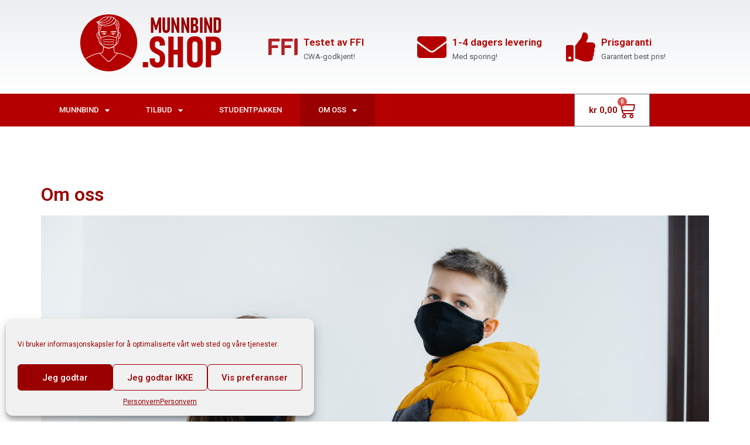

--- FILE ---
content_type: text/html; charset=UTF-8
request_url: https://munnbind.shop/om-oss/
body_size: 22267
content:
<!doctype html>
<html lang="nb-NO">
<head>
	<meta charset="UTF-8">
		<meta name="viewport" content="width=device-width, initial-scale=1">
	<link rel="profile" href="http://gmpg.org/xfn/11">
	<title>Om oss &#8211; Munnbind Shop</title><link rel="preload" data-rocket-preload as="style" href="https://fonts.googleapis.com/css?family=Roboto%3A100%2C100italic%2C200%2C200italic%2C300%2C300italic%2C400%2C400italic%2C500%2C500italic%2C600%2C600italic%2C700%2C700italic%2C800%2C800italic%2C900%2C900italic%7CRoboto%20Slab%3A100%2C100italic%2C200%2C200italic%2C300%2C300italic%2C400%2C400italic%2C500%2C500italic%2C600%2C600italic%2C700%2C700italic%2C800%2C800italic%2C900%2C900italic&#038;display=swap" /><link rel="stylesheet" href="https://fonts.googleapis.com/css?family=Roboto%3A100%2C100italic%2C200%2C200italic%2C300%2C300italic%2C400%2C400italic%2C500%2C500italic%2C600%2C600italic%2C700%2C700italic%2C800%2C800italic%2C900%2C900italic%7CRoboto%20Slab%3A100%2C100italic%2C200%2C200italic%2C300%2C300italic%2C400%2C400italic%2C500%2C500italic%2C600%2C600italic%2C700%2C700italic%2C800%2C800italic%2C900%2C900italic&#038;display=swap" media="print" onload="this.media='all'" /><noscript><link rel="stylesheet" href="https://fonts.googleapis.com/css?family=Roboto%3A100%2C100italic%2C200%2C200italic%2C300%2C300italic%2C400%2C400italic%2C500%2C500italic%2C600%2C600italic%2C700%2C700italic%2C800%2C800italic%2C900%2C900italic%7CRoboto%20Slab%3A100%2C100italic%2C200%2C200italic%2C300%2C300italic%2C400%2C400italic%2C500%2C500italic%2C600%2C600italic%2C700%2C700italic%2C800%2C800italic%2C900%2C900italic&#038;display=swap" /></noscript><link rel="preload" data-rocket-preload as="image" href="https://munnbind.shop/wp-content/uploads/2020/08/munnbind-om-oss.jpg" imagesrcset="https://munnbind.shop/wp-content/uploads/2020/08/munnbind-om-oss.jpg 1180w, https://munnbind.shop/wp-content/uploads/2020/08/munnbind-om-oss-400x271.jpg 400w, https://munnbind.shop/wp-content/uploads/2020/08/munnbind-om-oss-300x203.jpg 300w, https://munnbind.shop/wp-content/uploads/2020/08/munnbind-om-oss-1024x694.jpg 1024w, https://munnbind.shop/wp-content/uploads/2020/08/munnbind-om-oss-768x521.jpg 768w" imagesizes="(max-width: 1180px) 100vw, 1180px" fetchpriority="high">
<meta name='robots' content='max-image-preview:large' />
	<style>img:is([sizes="auto" i], [sizes^="auto," i]) { contain-intrinsic-size: 3000px 1500px }</style>
	
<link href='https://fonts.gstatic.com' crossorigin rel='preconnect' />
<link rel="alternate" type="application/rss+xml" title="Munnbind Shop &raquo; strøm" href="https://munnbind.shop/feed/" />
<link rel="alternate" type="application/rss+xml" title="Munnbind Shop &raquo; kommentarstrøm" href="https://munnbind.shop/comments/feed/" />
<style id='wp-emoji-styles-inline-css' type='text/css'>

	img.wp-smiley, img.emoji {
		display: inline !important;
		border: none !important;
		box-shadow: none !important;
		height: 1em !important;
		width: 1em !important;
		margin: 0 0.07em !important;
		vertical-align: -0.1em !important;
		background: none !important;
		padding: 0 !important;
	}
</style>
<style id='classic-theme-styles-inline-css' type='text/css'>
/*! This file is auto-generated */
.wp-block-button__link{color:#fff;background-color:#32373c;border-radius:9999px;box-shadow:none;text-decoration:none;padding:calc(.667em + 2px) calc(1.333em + 2px);font-size:1.125em}.wp-block-file__button{background:#32373c;color:#fff;text-decoration:none}
</style>
<style id='global-styles-inline-css' type='text/css'>
:root{--wp--preset--aspect-ratio--square: 1;--wp--preset--aspect-ratio--4-3: 4/3;--wp--preset--aspect-ratio--3-4: 3/4;--wp--preset--aspect-ratio--3-2: 3/2;--wp--preset--aspect-ratio--2-3: 2/3;--wp--preset--aspect-ratio--16-9: 16/9;--wp--preset--aspect-ratio--9-16: 9/16;--wp--preset--color--black: #000000;--wp--preset--color--cyan-bluish-gray: #abb8c3;--wp--preset--color--white: #ffffff;--wp--preset--color--pale-pink: #f78da7;--wp--preset--color--vivid-red: #cf2e2e;--wp--preset--color--luminous-vivid-orange: #ff6900;--wp--preset--color--luminous-vivid-amber: #fcb900;--wp--preset--color--light-green-cyan: #7bdcb5;--wp--preset--color--vivid-green-cyan: #00d084;--wp--preset--color--pale-cyan-blue: #8ed1fc;--wp--preset--color--vivid-cyan-blue: #0693e3;--wp--preset--color--vivid-purple: #9b51e0;--wp--preset--gradient--vivid-cyan-blue-to-vivid-purple: linear-gradient(135deg,rgba(6,147,227,1) 0%,rgb(155,81,224) 100%);--wp--preset--gradient--light-green-cyan-to-vivid-green-cyan: linear-gradient(135deg,rgb(122,220,180) 0%,rgb(0,208,130) 100%);--wp--preset--gradient--luminous-vivid-amber-to-luminous-vivid-orange: linear-gradient(135deg,rgba(252,185,0,1) 0%,rgba(255,105,0,1) 100%);--wp--preset--gradient--luminous-vivid-orange-to-vivid-red: linear-gradient(135deg,rgba(255,105,0,1) 0%,rgb(207,46,46) 100%);--wp--preset--gradient--very-light-gray-to-cyan-bluish-gray: linear-gradient(135deg,rgb(238,238,238) 0%,rgb(169,184,195) 100%);--wp--preset--gradient--cool-to-warm-spectrum: linear-gradient(135deg,rgb(74,234,220) 0%,rgb(151,120,209) 20%,rgb(207,42,186) 40%,rgb(238,44,130) 60%,rgb(251,105,98) 80%,rgb(254,248,76) 100%);--wp--preset--gradient--blush-light-purple: linear-gradient(135deg,rgb(255,206,236) 0%,rgb(152,150,240) 100%);--wp--preset--gradient--blush-bordeaux: linear-gradient(135deg,rgb(254,205,165) 0%,rgb(254,45,45) 50%,rgb(107,0,62) 100%);--wp--preset--gradient--luminous-dusk: linear-gradient(135deg,rgb(255,203,112) 0%,rgb(199,81,192) 50%,rgb(65,88,208) 100%);--wp--preset--gradient--pale-ocean: linear-gradient(135deg,rgb(255,245,203) 0%,rgb(182,227,212) 50%,rgb(51,167,181) 100%);--wp--preset--gradient--electric-grass: linear-gradient(135deg,rgb(202,248,128) 0%,rgb(113,206,126) 100%);--wp--preset--gradient--midnight: linear-gradient(135deg,rgb(2,3,129) 0%,rgb(40,116,252) 100%);--wp--preset--font-size--small: 13px;--wp--preset--font-size--medium: 20px;--wp--preset--font-size--large: 36px;--wp--preset--font-size--x-large: 42px;--wp--preset--font-family--inter: "Inter", sans-serif;--wp--preset--font-family--cardo: Cardo;--wp--preset--spacing--20: 0.44rem;--wp--preset--spacing--30: 0.67rem;--wp--preset--spacing--40: 1rem;--wp--preset--spacing--50: 1.5rem;--wp--preset--spacing--60: 2.25rem;--wp--preset--spacing--70: 3.38rem;--wp--preset--spacing--80: 5.06rem;--wp--preset--shadow--natural: 6px 6px 9px rgba(0, 0, 0, 0.2);--wp--preset--shadow--deep: 12px 12px 50px rgba(0, 0, 0, 0.4);--wp--preset--shadow--sharp: 6px 6px 0px rgba(0, 0, 0, 0.2);--wp--preset--shadow--outlined: 6px 6px 0px -3px rgba(255, 255, 255, 1), 6px 6px rgba(0, 0, 0, 1);--wp--preset--shadow--crisp: 6px 6px 0px rgba(0, 0, 0, 1);}:where(.is-layout-flex){gap: 0.5em;}:where(.is-layout-grid){gap: 0.5em;}body .is-layout-flex{display: flex;}.is-layout-flex{flex-wrap: wrap;align-items: center;}.is-layout-flex > :is(*, div){margin: 0;}body .is-layout-grid{display: grid;}.is-layout-grid > :is(*, div){margin: 0;}:where(.wp-block-columns.is-layout-flex){gap: 2em;}:where(.wp-block-columns.is-layout-grid){gap: 2em;}:where(.wp-block-post-template.is-layout-flex){gap: 1.25em;}:where(.wp-block-post-template.is-layout-grid){gap: 1.25em;}.has-black-color{color: var(--wp--preset--color--black) !important;}.has-cyan-bluish-gray-color{color: var(--wp--preset--color--cyan-bluish-gray) !important;}.has-white-color{color: var(--wp--preset--color--white) !important;}.has-pale-pink-color{color: var(--wp--preset--color--pale-pink) !important;}.has-vivid-red-color{color: var(--wp--preset--color--vivid-red) !important;}.has-luminous-vivid-orange-color{color: var(--wp--preset--color--luminous-vivid-orange) !important;}.has-luminous-vivid-amber-color{color: var(--wp--preset--color--luminous-vivid-amber) !important;}.has-light-green-cyan-color{color: var(--wp--preset--color--light-green-cyan) !important;}.has-vivid-green-cyan-color{color: var(--wp--preset--color--vivid-green-cyan) !important;}.has-pale-cyan-blue-color{color: var(--wp--preset--color--pale-cyan-blue) !important;}.has-vivid-cyan-blue-color{color: var(--wp--preset--color--vivid-cyan-blue) !important;}.has-vivid-purple-color{color: var(--wp--preset--color--vivid-purple) !important;}.has-black-background-color{background-color: var(--wp--preset--color--black) !important;}.has-cyan-bluish-gray-background-color{background-color: var(--wp--preset--color--cyan-bluish-gray) !important;}.has-white-background-color{background-color: var(--wp--preset--color--white) !important;}.has-pale-pink-background-color{background-color: var(--wp--preset--color--pale-pink) !important;}.has-vivid-red-background-color{background-color: var(--wp--preset--color--vivid-red) !important;}.has-luminous-vivid-orange-background-color{background-color: var(--wp--preset--color--luminous-vivid-orange) !important;}.has-luminous-vivid-amber-background-color{background-color: var(--wp--preset--color--luminous-vivid-amber) !important;}.has-light-green-cyan-background-color{background-color: var(--wp--preset--color--light-green-cyan) !important;}.has-vivid-green-cyan-background-color{background-color: var(--wp--preset--color--vivid-green-cyan) !important;}.has-pale-cyan-blue-background-color{background-color: var(--wp--preset--color--pale-cyan-blue) !important;}.has-vivid-cyan-blue-background-color{background-color: var(--wp--preset--color--vivid-cyan-blue) !important;}.has-vivid-purple-background-color{background-color: var(--wp--preset--color--vivid-purple) !important;}.has-black-border-color{border-color: var(--wp--preset--color--black) !important;}.has-cyan-bluish-gray-border-color{border-color: var(--wp--preset--color--cyan-bluish-gray) !important;}.has-white-border-color{border-color: var(--wp--preset--color--white) !important;}.has-pale-pink-border-color{border-color: var(--wp--preset--color--pale-pink) !important;}.has-vivid-red-border-color{border-color: var(--wp--preset--color--vivid-red) !important;}.has-luminous-vivid-orange-border-color{border-color: var(--wp--preset--color--luminous-vivid-orange) !important;}.has-luminous-vivid-amber-border-color{border-color: var(--wp--preset--color--luminous-vivid-amber) !important;}.has-light-green-cyan-border-color{border-color: var(--wp--preset--color--light-green-cyan) !important;}.has-vivid-green-cyan-border-color{border-color: var(--wp--preset--color--vivid-green-cyan) !important;}.has-pale-cyan-blue-border-color{border-color: var(--wp--preset--color--pale-cyan-blue) !important;}.has-vivid-cyan-blue-border-color{border-color: var(--wp--preset--color--vivid-cyan-blue) !important;}.has-vivid-purple-border-color{border-color: var(--wp--preset--color--vivid-purple) !important;}.has-vivid-cyan-blue-to-vivid-purple-gradient-background{background: var(--wp--preset--gradient--vivid-cyan-blue-to-vivid-purple) !important;}.has-light-green-cyan-to-vivid-green-cyan-gradient-background{background: var(--wp--preset--gradient--light-green-cyan-to-vivid-green-cyan) !important;}.has-luminous-vivid-amber-to-luminous-vivid-orange-gradient-background{background: var(--wp--preset--gradient--luminous-vivid-amber-to-luminous-vivid-orange) !important;}.has-luminous-vivid-orange-to-vivid-red-gradient-background{background: var(--wp--preset--gradient--luminous-vivid-orange-to-vivid-red) !important;}.has-very-light-gray-to-cyan-bluish-gray-gradient-background{background: var(--wp--preset--gradient--very-light-gray-to-cyan-bluish-gray) !important;}.has-cool-to-warm-spectrum-gradient-background{background: var(--wp--preset--gradient--cool-to-warm-spectrum) !important;}.has-blush-light-purple-gradient-background{background: var(--wp--preset--gradient--blush-light-purple) !important;}.has-blush-bordeaux-gradient-background{background: var(--wp--preset--gradient--blush-bordeaux) !important;}.has-luminous-dusk-gradient-background{background: var(--wp--preset--gradient--luminous-dusk) !important;}.has-pale-ocean-gradient-background{background: var(--wp--preset--gradient--pale-ocean) !important;}.has-electric-grass-gradient-background{background: var(--wp--preset--gradient--electric-grass) !important;}.has-midnight-gradient-background{background: var(--wp--preset--gradient--midnight) !important;}.has-small-font-size{font-size: var(--wp--preset--font-size--small) !important;}.has-medium-font-size{font-size: var(--wp--preset--font-size--medium) !important;}.has-large-font-size{font-size: var(--wp--preset--font-size--large) !important;}.has-x-large-font-size{font-size: var(--wp--preset--font-size--x-large) !important;}
:where(.wp-block-post-template.is-layout-flex){gap: 1.25em;}:where(.wp-block-post-template.is-layout-grid){gap: 1.25em;}
:where(.wp-block-columns.is-layout-flex){gap: 2em;}:where(.wp-block-columns.is-layout-grid){gap: 2em;}
:root :where(.wp-block-pullquote){font-size: 1.5em;line-height: 1.6;}
</style>
<link data-minify="1" rel='stylesheet' id='spacexchimp_p008-font-awesome-css-frontend-css' href='https://munnbind.shop/wp-content/cache/min/1/wp-content/plugins/simple-scroll-to-top-button/inc/lib/font-awesome/css/font-awesome.css?ver=1737391676' type='text/css' media='screen' />
<link data-minify="1" rel='stylesheet' id='spacexchimp_p008-frontend-css-css' href='https://munnbind.shop/wp-content/cache/min/1/wp-content/plugins/simple-scroll-to-top-button/inc/css/frontend.css?ver=1737391676' type='text/css' media='all' />
<style id='spacexchimp_p008-frontend-css-inline-css' type='text/css'>

                    #ssttbutton {
                        font-size: 20px;
                    }
                    .ssttbutton-background {
                        color: #b50000;
                    }
                    .ssttbutton-symbol {
                        color: #fff;
                    }
                  
</style>
<link data-minify="1" rel='stylesheet' id='woocommerce-layout-css' href='https://munnbind.shop/wp-content/cache/min/1/wp-content/plugins/woocommerce/assets/css/woocommerce-layout.css?ver=1737391676' type='text/css' media='all' />
<link data-minify="1" rel='stylesheet' id='woocommerce-smallscreen-css' href='https://munnbind.shop/wp-content/cache/min/1/wp-content/plugins/woocommerce/assets/css/woocommerce-smallscreen.css?ver=1737391676' type='text/css' media='only screen and (max-width: 768px)' />
<link data-minify="1" rel='stylesheet' id='woocommerce-general-css' href='https://munnbind.shop/wp-content/cache/min/1/wp-content/plugins/woocommerce/assets/css/woocommerce.css?ver=1737391676' type='text/css' media='all' />
<style id='woocommerce-inline-inline-css' type='text/css'>
.woocommerce form .form-row .required { visibility: visible; }
</style>
<link rel='stylesheet' id='cmplz-general-css' href='https://munnbind.shop/wp-content/plugins/complianz-gdpr/assets/css/cookieblocker.min.css?ver=1724316546' type='text/css' media='all' />
<link rel='stylesheet' id='hello-elementor-css' href='https://munnbind.shop/wp-content/themes/hello-elementor/style.min.css?ver=2.2.0' type='text/css' media='all' />
<link rel='stylesheet' id='hello-elementor-theme-style-css' href='https://munnbind.shop/wp-content/themes/hello-elementor/theme.min.css?ver=2.2.0' type='text/css' media='all' />
<link data-minify="1" rel='stylesheet' id='elementor-icons-css' href='https://munnbind.shop/wp-content/cache/min/1/wp-content/plugins/elementor/assets/lib/eicons/css/elementor-icons.min.css?ver=1737391676' type='text/css' media='all' />
<link rel='stylesheet' id='elementor-frontend-css' href='https://munnbind.shop/wp-content/plugins/elementor/assets/css/frontend.min.css?ver=3.27.0' type='text/css' media='all' />
<link rel='stylesheet' id='elementor-post-8-css' href='https://munnbind.shop/wp-content/uploads/elementor/css/post-8.css?ver=1737391675' type='text/css' media='all' />
<link rel='stylesheet' id='elementor-pro-css' href='https://munnbind.shop/wp-content/plugins/elementor-pro/assets/css/frontend.min.css?ver=3.23.3' type='text/css' media='all' />
<link data-minify="1" rel='stylesheet' id='font-awesome-5-all-css' href='https://munnbind.shop/wp-content/cache/min/1/wp-content/plugins/elementor/assets/lib/font-awesome/css/all.min.css?ver=1737391676' type='text/css' media='all' />
<link rel='stylesheet' id='font-awesome-4-shim-css' href='https://munnbind.shop/wp-content/plugins/elementor/assets/lib/font-awesome/css/v4-shims.min.css?ver=3.27.0' type='text/css' media='all' />
<link rel='stylesheet' id='widget-heading-css' href='https://munnbind.shop/wp-content/plugins/elementor/assets/css/widget-heading.min.css?ver=3.27.0' type='text/css' media='all' />
<link rel='stylesheet' id='widget-image-css' href='https://munnbind.shop/wp-content/plugins/elementor/assets/css/widget-image.min.css?ver=3.27.0' type='text/css' media='all' />
<link rel='stylesheet' id='widget-text-editor-css' href='https://munnbind.shop/wp-content/plugins/elementor/assets/css/widget-text-editor.min.css?ver=3.27.0' type='text/css' media='all' />
<link rel='stylesheet' id='widget-menu-anchor-css' href='https://munnbind.shop/wp-content/plugins/elementor/assets/css/widget-menu-anchor.min.css?ver=3.27.0' type='text/css' media='all' />
<link rel='stylesheet' id='widget-divider-css' href='https://munnbind.shop/wp-content/plugins/elementor/assets/css/widget-divider.min.css?ver=3.27.0' type='text/css' media='all' />
<link rel='stylesheet' id='widget-google_maps-css' href='https://munnbind.shop/wp-content/plugins/elementor/assets/css/widget-google_maps.min.css?ver=3.27.0' type='text/css' media='all' />
<link rel='stylesheet' id='elementor-post-796-css' href='https://munnbind.shop/wp-content/uploads/elementor/css/post-796.css?ver=1737392022' type='text/css' media='all' />
<link rel='stylesheet' id='elementor-post-284-css' href='https://munnbind.shop/wp-content/uploads/elementor/css/post-284.css?ver=1737391675' type='text/css' media='all' />
<link rel='stylesheet' id='elementor-post-422-css' href='https://munnbind.shop/wp-content/uploads/elementor/css/post-422.css?ver=1737391740' type='text/css' media='all' />
<link data-minify="1" rel='stylesheet' id='pmw-public-elementor-fix-css' href='https://munnbind.shop/wp-content/cache/min/1/wp-content/plugins/woocommerce-google-adwords-conversion-tracking-tag/css/public/elementor-fix.css?ver=1737391676' type='text/css' media='all' />
<link data-minify="1" rel='stylesheet' id='tablepress-default-css' href='https://munnbind.shop/wp-content/cache/min/1/wp-content/plugins/tablepress/css/build/default.css?ver=1737391676' type='text/css' media='all' />
<link data-minify="1" rel='stylesheet' id='vipps-gw-css' href='https://munnbind.shop/wp-content/cache/min/1/wp-content/plugins/woo-vipps/css/vipps.css?ver=1737391676' type='text/css' media='all' />

<link rel='stylesheet' id='elementor-icons-shared-0-css' href='https://munnbind.shop/wp-content/plugins/elementor/assets/lib/font-awesome/css/fontawesome.min.css?ver=5.15.3' type='text/css' media='all' />
<link data-minify="1" rel='stylesheet' id='elementor-icons-fa-solid-css' href='https://munnbind.shop/wp-content/cache/min/1/wp-content/plugins/elementor/assets/lib/font-awesome/css/solid.min.css?ver=1737391676' type='text/css' media='all' />
<link rel="preconnect" href="https://fonts.gstatic.com/" crossorigin><script type="text/javascript" src="https://munnbind.shop/wp-includes/js/jquery/jquery.min.js?ver=3.7.1" id="jquery-core-js"></script>


<script type="text/javascript" id="wc-add-to-cart-js-extra">
/* <![CDATA[ */
var wc_add_to_cart_params = {"ajax_url":"\/wp-admin\/admin-ajax.php","wc_ajax_url":"\/?wc-ajax=%%endpoint%%","i18n_view_cart":"Vis handlekurv","cart_url":"https:\/\/munnbind.shop\/handlekurv\/","is_cart":"","cart_redirect_after_add":"no"};
/* ]]> */
</script>


<script type="text/javascript" id="woocommerce-js-extra">
/* <![CDATA[ */
var woocommerce_params = {"ajax_url":"\/wp-admin\/admin-ajax.php","wc_ajax_url":"\/?wc-ajax=%%endpoint%%"};
/* ]]> */
</script>

<script type="text/javascript" id="kk-script-js-extra">
/* <![CDATA[ */
var fetchCartItems = {"ajax_url":"https:\/\/munnbind.shop\/wp-admin\/admin-ajax.php","action":"kk_wc_fetchcartitems","nonce":"9a6541ea3b","currency":"NOK"};
/* ]]> */
</script>


<script type="text/javascript" src="https://munnbind.shop/wp-includes/js/dist/hooks.min.js?ver=4d63a3d491d11ffd8ac6" id="wp-hooks-js"></script>
<script type="text/javascript" id="wpm-js-extra">
/* <![CDATA[ */
var wpm = {"ajax_url":"https:\/\/munnbind.shop\/wp-admin\/admin-ajax.php","root":"https:\/\/munnbind.shop\/wp-json\/","nonce_wp_rest":"aa52b27b2d","nonce_ajax":"656aea9c7c"};
/* ]]> */
</script>

<script data-service="facebook" data-category="marketing" type="text/plain" data-cmplz-src="https://munnbind.shop/wp-content/plugins/pixelyoursite/dist/scripts/jquery.bind-first-0.2.3.min.js?ver=6.7.4" id="jquery-bind-first-js"></script>
<script data-service="facebook" data-category="marketing" type="text/plain" data-cmplz-src="https://munnbind.shop/wp-content/plugins/pixelyoursite/dist/scripts/js.cookie-2.1.3.min.js?ver=2.1.3" id="js-cookie-pys-js"></script>
<script data-service="facebook" data-category="marketing" type="text/plain" id="pys-js-extra">
/* <![CDATA[ */
var pysOptions = {"staticEvents":{"facebook":{"init_event":[{"delay":0,"type":"static","name":"PageView","pixelIds":["227838955444680"],"eventID":"8e18d7d8-5e8b-4bf3-8966-91bdd129a559","params":{"page_title":"Om oss","post_type":"page","post_id":796,"plugin":"PixelYourSite","user_role":"guest","event_url":"munnbind.shop\/om-oss\/"},"e_id":"init_event","ids":[],"hasTimeWindow":false,"timeWindow":0,"woo_order":"","edd_order":""}]}},"dynamicEvents":[],"triggerEvents":[],"triggerEventTypes":[],"facebook":{"pixelIds":["227838955444680"],"advancedMatching":[],"advancedMatchingEnabled":false,"removeMetadata":false,"contentParams":{"post_type":"page","post_id":796,"content_name":"Om oss"},"commentEventEnabled":true,"wooVariableAsSimple":false,"downloadEnabled":true,"formEventEnabled":true,"serverApiEnabled":false,"wooCRSendFromServer":false,"send_external_id":null},"ga":{"trackingIds":["UA-88114301-3"],"commentEventEnabled":true,"downloadEnabled":true,"formEventEnabled":true,"crossDomainEnabled":false,"crossDomainAcceptIncoming":false,"crossDomainDomains":[],"isDebugEnabled":[],"serverContainerUrls":{"UA-88114301-3":{"enable_server_container":"","server_container_url":"","transport_url":""}},"additionalConfig":{"UA-88114301-3":{"first_party_collection":true}},"disableAdvertisingFeatures":false,"disableAdvertisingPersonalization":false,"wooVariableAsSimple":true,"custom_page_view_event":false},"debug":"","siteUrl":"https:\/\/munnbind.shop","ajaxUrl":"https:\/\/munnbind.shop\/wp-admin\/admin-ajax.php","ajax_event":"f2e2dfa99f","enable_remove_download_url_param":"1","cookie_duration":"7","last_visit_duration":"60","enable_success_send_form":"","ajaxForServerEvent":"1","ajaxForServerStaticEvent":"1","send_external_id":"1","external_id_expire":"180","google_consent_mode":"1","gdpr":{"ajax_enabled":false,"all_disabled_by_api":false,"facebook_disabled_by_api":false,"analytics_disabled_by_api":false,"google_ads_disabled_by_api":false,"pinterest_disabled_by_api":false,"bing_disabled_by_api":false,"externalID_disabled_by_api":false,"facebook_prior_consent_enabled":true,"analytics_prior_consent_enabled":true,"google_ads_prior_consent_enabled":null,"pinterest_prior_consent_enabled":true,"bing_prior_consent_enabled":true,"cookiebot_integration_enabled":false,"cookiebot_facebook_consent_category":"marketing","cookiebot_analytics_consent_category":"statistics","cookiebot_tiktok_consent_category":"marketing","cookiebot_google_ads_consent_category":null,"cookiebot_pinterest_consent_category":"marketing","cookiebot_bing_consent_category":"marketing","consent_magic_integration_enabled":false,"real_cookie_banner_integration_enabled":false,"cookie_notice_integration_enabled":false,"cookie_law_info_integration_enabled":false,"analytics_storage":{"enabled":true,"value":"granted","filter":false},"ad_storage":{"enabled":true,"value":"granted","filter":false},"ad_user_data":{"enabled":true,"value":"granted","filter":false},"ad_personalization":{"enabled":true,"value":"granted","filter":false}},"cookie":{"disabled_all_cookie":false,"disabled_start_session_cookie":false,"disabled_advanced_form_data_cookie":false,"disabled_landing_page_cookie":false,"disabled_first_visit_cookie":false,"disabled_trafficsource_cookie":false,"disabled_utmTerms_cookie":false,"disabled_utmId_cookie":false},"tracking_analytics":{"TrafficSource":"direct","TrafficLanding":"undefined","TrafficUtms":[],"TrafficUtmsId":[]},"woo":{"enabled":true,"enabled_save_data_to_orders":true,"addToCartOnButtonEnabled":true,"addToCartOnButtonValueEnabled":true,"addToCartOnButtonValueOption":"price","singleProductId":null,"removeFromCartSelector":"form.woocommerce-cart-form .remove","addToCartCatchMethod":"add_cart_hook","is_order_received_page":false,"containOrderId":false},"edd":{"enabled":false}};
/* ]]> */
</script>
<script data-service="facebook" data-category="marketing" type="text/plain" data-cmplz-src="https://munnbind.shop/wp-content/plugins/pixelyoursite/dist/scripts/public.js?ver=9.7.1" id="pys-js"></script>
<link rel="https://api.w.org/" href="https://munnbind.shop/wp-json/" /><link rel="alternate" title="JSON" type="application/json" href="https://munnbind.shop/wp-json/wp/v2/pages/796" /><link rel="EditURI" type="application/rsd+xml" title="RSD" href="https://munnbind.shop/xmlrpc.php?rsd" />
<meta name="generator" content="WordPress 6.7.4" />
<meta name="generator" content="WooCommerce 9.5.3" />
<link rel="canonical" href="https://munnbind.shop/om-oss/" />
<link rel='shortlink' href='https://munnbind.shop/?p=796' />
<link rel="alternate" title="oEmbed (JSON)" type="application/json+oembed" href="https://munnbind.shop/wp-json/oembed/1.0/embed?url=https%3A%2F%2Fmunnbind.shop%2Fom-oss%2F" />
<link rel="alternate" title="oEmbed (XML)" type="text/xml+oembed" href="https://munnbind.shop/wp-json/oembed/1.0/embed?url=https%3A%2F%2Fmunnbind.shop%2Fom-oss%2F&#038;format=xml" />
			<style>.cmplz-hidden {
					display: none !important;
				}</style><link rel="apple-touch-icon" sizes="180x180" href="/wp-content/uploads/fbrfg/apple-touch-icon.png">
<link rel="icon" type="image/png" sizes="32x32" href="/wp-content/uploads/fbrfg/favicon-32x32.png">
<link rel="icon" type="image/png" sizes="16x16" href="/wp-content/uploads/fbrfg/favicon-16x16.png">
<link rel="manifest" href="/wp-content/uploads/fbrfg/site.webmanifest">
<link rel="mask-icon" href="/wp-content/uploads/fbrfg/safari-pinned-tab.svg" color="#5bbad5">
<link rel="shortcut icon" href="/wp-content/uploads/fbrfg/favicon.ico">
<meta name="msapplication-TileColor" content="#da532c">
<meta name="msapplication-config" content="/wp-content/uploads/fbrfg/browserconfig.xml">
<meta name="theme-color" content="#ffffff">	<noscript><style>.woocommerce-product-gallery{ opacity: 1 !important; }</style></noscript>
	<meta name="generator" content="Elementor 3.27.0; features: additional_custom_breakpoints; settings: css_print_method-external, google_font-enabled, font_display-auto">

<!-- START Pixel Manager for WooCommerce -->

		<script>

			window.wpmDataLayer = window.wpmDataLayer || {};
			window.wpmDataLayer = Object.assign(window.wpmDataLayer, {"cart":{},"cart_item_keys":{},"version":{"number":"1.43.5","pro":false,"eligible_for_updates":false,"distro":"fms","beta":false,"show":true},"pixels":{"google":{"linker":{"settings":null},"user_id":false,"ads":{"conversion_ids":{"AW-615028410":"6yBwCPX5zoUCELqtoqUC"},"dynamic_remarketing":{"status":true,"id_type":"post_id","send_events_with_parent_ids":true},"google_business_vertical":"retail","phone_conversion_number":"","phone_conversion_label":""},"tcf_support":false,"consent_mode":{"is_active":false,"wait_for_update":500,"ads_data_redaction":false,"url_passthrough":true}}},"shop":{"list_name":"Page | Om oss","list_id":"page_om-oss","page_type":"page","currency":"NOK","selectors":{"addToCart":[],"beginCheckout":[]},"order_duplication_prevention":true,"view_item_list_trigger":{"test_mode":false,"background_color":"green","opacity":0.5,"repeat":true,"timeout":1000,"threshold":0.8},"variations_output":true,"session_active":false},"page":{"id":796,"title":"Om oss","type":"page","categories":[],"parent":{"id":0,"title":"Om oss","type":"page","categories":[]}},"general":{"user_logged_in":false,"scroll_tracking_thresholds":[],"page_id":796,"exclude_domains":[],"server_2_server":{"active":false,"ip_exclude_list":[]},"consent_management":{"explicit_consent":false}}});

		</script>

		
<!-- END Pixel Manager for WooCommerce -->
<style> a[href="https://munnbind.shop/vipps_checkout/"] { -webkit-touch-callout: none;  } </style>
			<style>
				.e-con.e-parent:nth-of-type(n+4):not(.e-lazyloaded):not(.e-no-lazyload),
				.e-con.e-parent:nth-of-type(n+4):not(.e-lazyloaded):not(.e-no-lazyload) * {
					background-image: none !important;
				}
				@media screen and (max-height: 1024px) {
					.e-con.e-parent:nth-of-type(n+3):not(.e-lazyloaded):not(.e-no-lazyload),
					.e-con.e-parent:nth-of-type(n+3):not(.e-lazyloaded):not(.e-no-lazyload) * {
						background-image: none !important;
					}
				}
				@media screen and (max-height: 640px) {
					.e-con.e-parent:nth-of-type(n+2):not(.e-lazyloaded):not(.e-no-lazyload),
					.e-con.e-parent:nth-of-type(n+2):not(.e-lazyloaded):not(.e-no-lazyload) * {
						background-image: none !important;
					}
				}
			</style>
			<style class='wp-fonts-local' type='text/css'>
@font-face{font-family:Inter;font-style:normal;font-weight:300 900;font-display:fallback;src:url('https://munnbind.shop/wp-content/plugins/woocommerce/assets/fonts/Inter-VariableFont_slnt,wght.woff2') format('woff2');font-stretch:normal;}
@font-face{font-family:Cardo;font-style:normal;font-weight:400;font-display:fallback;src:url('https://munnbind.shop/wp-content/plugins/woocommerce/assets/fonts/cardo_normal_400.woff2') format('woff2');}
</style>
		<style type="text/css" id="wp-custom-css">
			/* cart page: change background color of coupon code and update cart row */

.woocommerce-cart .woocommerce table.shop_table td.actions {
border-top: 1px solid #e6e6e6;
background: #f7f7f7;
/* change color here */
border-bottom: 0px solid #e6e6e6;
}
.woocommerce-cart .woocommerce .cart-collaterals {
width: 100%;
float: right;
}
.woocommerce-cart .woocommerce .cart-collaterals .cart_totals {
width: 49%;
}


/* change font size and font color of the cart titles (Product Price Quantity Total Subtotal */

#add_payment_method .cart-collaterals .cart_totals tr th,
.woocommerce-cart .cart-collaterals .cart_totals tr th,
.woocommerce-checkout .cart-collaterals .cart_totals tr th,
#add_payment_method table.cart th,
.woocommerce-cart table.cart th,
.woocommerce-checkout table.cart th,
.woocommerce-checkout table.shop_table th {
color: #9a0000;
font-size: 14px;
font-size: 1.4rem;
}


/* change the border below the first row in the cart */

#add_payment_method .cart-collaterals .cart_totals tr td,
.woocommerce-cart .cart-collaterals .cart_totals tr td,
.woocommerce-checkout .cart-collaterals .cart_totals tr td,
.woocommerce-cart .woocommerce table.shop_table th {
border-bottom: 4px solid #9a0000;
}

.woocommerce-cart .woocommerce table.shop_table,
.woocommerce-checkout .woocommerce table.shop_table {
border: 1px solid #9a0000;
margin: 0;
text-align: left;
width: 100%;
border-collapse: separate;
border-radius: 0;
border-bottom: none;
border-right: none;
margin-bottom: 35px;
border-bottom: 1px solid #9a0000;
}

body #add_payment_method #payment ul.payment_methods li input,
body.woocommerce-cart #payment ul.payment_methods li input,
body.woocommerce-checkout #payment ul.payment_methods li input {
width: auto;
margin: -2px .5em 0 0;
}

body .woocommerce form .form-row .input-checkbox {
width: auto;
margin: -2px 5px 0 0;
}

#add_payment_method .cart-collaterals .cart_totals tr td,
#add_payment_method .cart-collaterals .cart_totals tr th,
body.woocommerce-cart .cart-collaterals .cart_totals tr td,
body.woocommerce-cart .cart-collaterals .cart_totals tr th,
body.woocommerce-checkout .cart-collaterals .cart_totals tr td,
body.woocommerce-checkout .cart-collaterals .cart_totals tr th,
body .woocommerce table.shop_table th {
border-top: none;
border-bottom: 1px solid #e6e6e6;
border-right: 1px solid #e6e6e6;
text-align: right;
padding: 10px 20px;
}

body #add_payment_method table.cart td,
body #add_payment_method table.cart th,
body.woocommerce-cart table.cart td,
body.woocommerce-cart table.cart th,
body.woocommerce-checkout table.cart td,
body.woocommerce-checkout table.cart th {
border-right: 1px solid #9a0000;
}

#add_payment_method .cart-collaterals .cart_totals tr th,
body.woocommerce-cart .cart-collaterals .cart_totals tr th,
body.woocommerce-checkout .cart-collaterals .cart_totals tr th {}

.woocommerce-cart .cart-collaterals .cart_totals table th {
border-bottom: 1px solid #9a0000;
}


/* change button Proceed to Checkou color and font weight here */

body .woocommerce #respond input#submit.alt,
body .woocommerce a.button.alt,
body .woocommerce button.button.alt,
body .woocommerce input.button.alt {
background: #9a0000 !important;
font-weight: 400;
}


/* change button Proceed to Checkou hover color here */

body .woocommerce #respond input#submit.alt:hover,
body .woocommerce a.button.alt:hover,
body .woocommerce button.button.alt:hover,
body .woocommerce input.button.alt:hover {
background: #b50000 !important;
}


/* change butons Add to cart, Apply code and Proceed to Checkout styling here */

body .woocommerce .cart .button,
body .woocommerce .cart input.button,
body .woocommerce #respond input#submit,
body .woocommerce a.button,
body .woocommerce button.button,
body .woocommerce input.button {
background: #9a0000 !important;
color: #fff;
font-weight: 300;
border-radius: 40px;
}


/* change butons Add to cart hover color here */

a.button.product_type_simple.add_to_cart_button.ajax_add_to_cart:hover {
color: #b50000;
}


/* modify place order button styling in checkout page */

body .woocommerce #payment #place_order,
.woocommerce-page #payment #place_order {
float: right;
width: 100%;
display: block;
text-align: center;
margin-bottom: 0;
font-size: 1.4em;
padding: 1em;
border-radius: 40px;
margin-top: .5em;
}

body .woocommerce form .form-row-first,
body .woocommerce form .form-row-last,
body .woocommerce-page form .form-row-first,
body .woocommerce-page form .form-row-last {
width: 49%;
}

body .woocommerce #respond input#submit.disabled,
body .woocommerce #respond input#submit:disabled,
body .woocommerce #respond input#submit:disabled[disabled],
body .woocommerce a.button.disabled,
body .woocommerce a.button:disabled,
body .woocommerce a.button:disabled[disabled],
body .woocommerce button.button.disabled,
body .woocommerce button.button:disabled,
body .woocommerce button.button:disabled[disabled],
body .woocommerce input.button.disabled,
body .woocommerce input.button:disabled,
body .woocommerce input.button:disabled[disabled] {
background: #9a0000;
}

body .woocommerce a.checkout-button.button.alt {
border-radius: 40px;
}


/* change the padding of each item in the cart and checkout page*/

body .woocommerce table.shop_table td {
padding: 19px;
}


/* change styling of the shop table on the checkout page */

body .woocommerce-checkout table.shop_table td {
text-align: right;
border-right: 1px solid #9a0000;
border-top: 0;
}

.woocommerce a.remove {
margin: 0 auto;
}

.woocommerce-cart .woocommerce table.shop_table th.product-remove,
.woocommerce-cart .woocommerce table.shop_table th.product-name {
text-align: center;
}

.woocommerce-cart .woocommerce table.shop_table th.product-price,
.woocommerce-cart .woocommerce table.shop_table th.product-quantity,
.woocommerce-cart .woocommerce table.shop_table th.product-subtotal {
text-align: right;
}

.woocommerce-cart .woocommerce table.shop_table .cart_item td.product-price,
.woocommerce-cart .woocommerce table.shop_table .cart_item td.product-quantity,
.woocommerce-cart .woocommerce table.shop_table .cart_item td.product-subtotal {
text-align: right;
}

.woocommerce-checkout #add_payment_method #payment ul.payment_methods li,
.woocommerce-checkout #payment ul.payment_methods li {
list-style: none;
}

.woocommerce-checkout .woocommerce .col2-set {
width: 47%;
float: left;
margin-right: 4%;
}

.woocommerce-checkout .woocommerce .col2-set .col-1,
.woocommerce-checkout .woocommerce .col2-set .col-2 {
margin-bottom: 2em;
width: 100%;
float: none;
}

.woocommerce-checkout #order_review_heading,
.woocommerce-checkout #order_review {
background: #fff;
width: 47%;
float: right;
margin-right: 0;
}

.woocommerce-checkout #ship-to-different-address-checkbox {
width: auto;
float: right;
margin-left: 15px;
margin-top: 10px;
opacity: 1;
position: static;
}

.woocommerce-checkout #ship-to-different-address label {
font-size: 24px;
font-weight: 600;
line-height: 1;
margin: 0;
margin-bottom: 1em;
padding: 0;
text-transform: uppercase;
color: #000;
}

.woocommerce-checkout .woocommerce form .form-row.create-account label {
padding-top: 2px;
font-weight: bold;
}

.woocommerce-checkout .payment-fixed {
position: fixed;
z-index: 9;
box-shadow: rgba(0, 0, 0, 0.2) 0px 6px 2em;
left: 52%;
margin-left: 0;
padding: 20px;
top: 0;
width: 45.5% !important;
-webkit-transition: padding .1s ease-in;
-moz-transition: padding .1s ease-in;
-o-transition: padding .1s ease-in;
-ms-transition: padding .1s ease-in;
transition: padding .1s ease-in;
}

.product-shipping-message {
font-size: 16px;
text-align: center;
text-transform: uppercase;
padding: 10px 0px;
border-top: 1px solid #9a0000;
border-bottom: 1px solid #139248;
}

body .woocommerce table.shop_table tbody th,
body .woocommerce table.shop_table tfoot td,
body .woocommerce table.shop_table tfoot th {
border-bottom: none;
}

body .woocommerce form .form-row input.input-text,
body .woocommerce form .form-row textarea {
max-width: 100%;
}

body .woocommerce .product-name a {
color: #9a0000;
pointer-events: none;
cursor: default;
}

@media only screen and (max-width: 1139px) {
.woocommerce-cart .entry-content form {
width: 64%;
}
}

@media only screen and (max-width: 980px) {
.woocommerce-cart .woocommerce .cart-collaterals .cart_totals {
width: 100%;
}
.woocommerce-cart .entry-content form {
width: 81%;
float: none;
margin: 0 auto;
}
.woocommerce-cart .woocommerce .cart-collaterals {
width: 81%;
float: None;
margin: auto;
}
body .woocommerce #content table.cart td.actions .coupon,
body .woocommerce table.cart td.actions .coupon {
width: 100%;
}
body #add_payment_method table.cart td.actions .coupon .input-text,
body.woocommerce-cart table.cart td.actions .coupon .input-text,
body.woocommerce-checkout table.cart td.actions .coupon .input-text {
width: 48%;
}
}

body #add_payment_method table.cart td.actions .coupon .input-text,
body.woocommerce-cart table.cart td.actions .coupon .input-text,
body.woocommerce-checkout table.cart td.actions .coupon .input-text {
border-radius: 41px;
}

@media only screen and (max-width: 651px) {
.woocommerce-checkout .woocommerce .col2-set {
width: 100%;
float: none;
margin-right: 0;
}
.woocommerce-checkout #order_review_heading,
.woocommerce-checkout #order_review {
width: 100%;
float: none;
}
}

#add_payment_method table.cart td,
.woocommerce-cart table.cart td,
.woocommerce-checkout table.cart td,
.woocommerce-checkout table.shop_table td {
color: #9a0000;
font-size: 16px;
font-size: 1.4rem;
}

.cart-collaterals {
font-size: 16px;
font-size: 1.4rem;
}

@media (min-width:900px) {
body .woocommerce #content table.cart td.actions .coupon,
body .woocommerce table.cart td.actions .coupon {
width: 51%;
}
body #add_payment_method table.cart td.actions .coupon .input-text,
body.woocommerce-cart table.cart td.actions .coupon .input-text,
body.woocommerce-checkout table.cart td.actions .coupon .input-text {
padding: 12px 10px 10px;
width: 59%;
}
}

@media (max-width:481px) {
#add_payment_method table.cart td,
.woocommerce-cart table.cart td,
.woocommerce-checkout table.cart td,
.woocommerce-checkout table.shop_table td {
color: #9a0000;
font-size: 16px;
font-size: 1.1rem;
}
body #add_payment_method table.cart td.actions .coupon .input-text,
body.woocommerce-cart table.cart td.actions .coupon .input-text,
body.woocommerce-checkout table.cart td.actions .coupon .input-text {
padding: 8px 10px 6px;
}
.cart_totals>table {
font-size: 1.1rem;
}
.woocommerce-cart {
overflow-x: hidden;
}
}

@media (max-width:321px) {
.woocommerce #respond #submit,
.woocommerce a.button,
.woocommerce button.button,
.woocommerce .button {
font-size: initial!important;
}
}


/*edit background color of item list on checkout page */

#order_review>table tbody>tr:nth-child(odd)>td,
table tbody>tr:nth-child(odd)>th {
background-color: #eee;
}


/*edit background color of payment box in checkout page */

#add_payment_method #payment,
.woocommerce-cart #payment,
.woocommerce-checkout #payment {
background: #ebe9eb;
}


/*edit background color of payment method in checkout page*/

#add_payment_method #payment div.payment_box,
.woocommerce-cart #payment div.payment_box,
.woocommerce-checkout #payment div.payment_box {
position: relative;
box-sizing: border-box;
width: 100%;
padding: 1em;
margin: 1em 0;
font-size: .92em;
border-radius: 2px;
line-height: 1.5;
background-color: #dfdcde;
/*change the color here*/
}
/* eduard@uprise */
.woocommerce .quantity .qty{
	width:auto!important;
	min-width:80px!important
}
		</style>
		<noscript><style id="rocket-lazyload-nojs-css">.rll-youtube-player, [data-lazy-src]{display:none !important;}</style></noscript></head>
<body data-cmplz=1 class="page-template-default page page-id-796 theme-hello-elementor woocommerce-no-js elementor-default elementor-kit-8 elementor-page elementor-page-796 elementor-page-57">

		<div data-elementor-type="header" data-elementor-id="284" class="elementor elementor-284 elementor-location-header" data-elementor-post-type="elementor_library">
					<section class="elementor-section elementor-top-section elementor-element elementor-element-29038894 elementor-section-height-min-height elementor-section-content-middle elementor-section-boxed elementor-section-height-default elementor-section-items-middle" data-id="29038894" data-element_type="section" data-settings="{&quot;background_background&quot;:&quot;gradient&quot;}">
						<div class="elementor-container elementor-column-gap-no">
					<div class="elementor-column elementor-col-50 elementor-top-column elementor-element elementor-element-256755f4" data-id="256755f4" data-element_type="column">
			<div class="elementor-widget-wrap elementor-element-populated">
						<div class="elementor-element elementor-element-cf21bda elementor-widget elementor-widget-image" data-id="cf21bda" data-element_type="widget" data-widget_type="image.default">
				<div class="elementor-widget-container">
																<a href="https://munnbind.shop/">
							<img src="https://munnbind.shop/wp-content/uploads/elementor/thumbs/munnbind-shop-logo-ny-otl9z3xwg0ok0t1edix8dg7cbf0y2e6jxhr94n86e8.png" title="munnbind-shop-logo-ny" alt="munnbind-shop-logo-ny"  />								</a>
															</div>
				</div>
					</div>
		</div>
				<div class="elementor-column elementor-col-50 elementor-top-column elementor-element elementor-element-51483190" data-id="51483190" data-element_type="column">
			<div class="elementor-widget-wrap elementor-element-populated">
						<section class="elementor-section elementor-inner-section elementor-element elementor-element-4dffe6b0 elementor-hidden-phone elementor-section-boxed elementor-section-height-default elementor-section-height-default" data-id="4dffe6b0" data-element_type="section">
						<div class="elementor-container elementor-column-gap-default">
					<div class="elementor-column elementor-col-33 elementor-inner-column elementor-element elementor-element-2ef3440a" data-id="2ef3440a" data-element_type="column">
			<div class="elementor-widget-wrap elementor-element-populated">
						<div class="elementor-element elementor-element-48f8cbbe elementor-position-left elementor-vertical-align-middle elementor-view-default elementor-mobile-position-top elementor-widget elementor-widget-icon-box" data-id="48f8cbbe" data-element_type="widget" data-widget_type="icon-box.default">
				<div class="elementor-widget-container">
							<div class="elementor-icon-box-wrapper">

						<div class="elementor-icon-box-icon">
				<span  class="elementor-icon">
				<svg xmlns="http://www.w3.org/2000/svg" id="Layer_1" data-name="Layer 1" viewBox="0 0 131.29 74.19"><defs><style>.cls-1{fill:#b21f24;}</style></defs><title>FFI_logo-rod</title><path class="cls-1" d="M155.19,13.38A4.84,4.84,0,0,0,150.36,18s0,69.57,0,69.57H160.6a4.84,4.84,0,0,0,4.71-4.74V13.39Z" transform="translate(-34.03 -13.38)"></path><path class="cls-1" d="M49,25.93H84.88V13.39h-46A4.83,4.83,0,0,0,34,18.13s0,69.43,0,69.43H44.17A4.85,4.85,0,0,0,49,82.81V56H77.56V43.49H53.66A4.84,4.84,0,0,0,49,48Z" transform="translate(-34.03 -13.38)"></path><path class="cls-1" d="M107.17,25.93H143V13.39H97a4.85,4.85,0,0,0-4.84,4.75V87.56h10.14a4.84,4.84,0,0,0,4.83-4.75V56h28.55V43.49h-23.9A4.84,4.84,0,0,0,107.16,48Z" transform="translate(-34.03 -13.38)"></path></svg>				</span>
			</div>
			
						<div class="elementor-icon-box-content">

									<h3 class="elementor-icon-box-title">
						<span  >
							Testet av FFI						</span>
					</h3>
				
									<p class="elementor-icon-box-description">
						CWA-godkjent!					</p>
				
			</div>
			
		</div>
						</div>
				</div>
					</div>
		</div>
				<div class="elementor-column elementor-col-33 elementor-inner-column elementor-element elementor-element-2c0e72fc" data-id="2c0e72fc" data-element_type="column">
			<div class="elementor-widget-wrap elementor-element-populated">
						<div class="elementor-element elementor-element-4f1667a6 elementor-position-left elementor-vertical-align-middle elementor-view-default elementor-mobile-position-top elementor-widget elementor-widget-icon-box" data-id="4f1667a6" data-element_type="widget" data-widget_type="icon-box.default">
				<div class="elementor-widget-container">
							<div class="elementor-icon-box-wrapper">

						<div class="elementor-icon-box-icon">
				<span  class="elementor-icon">
				<i aria-hidden="true" class="fas fa-envelope"></i>				</span>
			</div>
			
						<div class="elementor-icon-box-content">

									<h3 class="elementor-icon-box-title">
						<span  >
							1-4 dagers levering						</span>
					</h3>
				
									<p class="elementor-icon-box-description">
						Med sporing!					</p>
				
			</div>
			
		</div>
						</div>
				</div>
					</div>
		</div>
				<div class="elementor-column elementor-col-33 elementor-inner-column elementor-element elementor-element-31bcaca4" data-id="31bcaca4" data-element_type="column">
			<div class="elementor-widget-wrap elementor-element-populated">
						<div class="elementor-element elementor-element-7457fc21 elementor-position-left elementor-vertical-align-middle elementor-view-default elementor-mobile-position-top elementor-widget elementor-widget-icon-box" data-id="7457fc21" data-element_type="widget" data-widget_type="icon-box.default">
				<div class="elementor-widget-container">
							<div class="elementor-icon-box-wrapper">

						<div class="elementor-icon-box-icon">
				<span  class="elementor-icon">
				<i aria-hidden="true" class="fas fa-thumbs-up"></i>				</span>
			</div>
			
						<div class="elementor-icon-box-content">

									<h3 class="elementor-icon-box-title">
						<span  >
							Prisgaranti						</span>
					</h3>
				
									<p class="elementor-icon-box-description">
						Garantert best pris!					</p>
				
			</div>
			
		</div>
						</div>
				</div>
					</div>
		</div>
					</div>
		</section>
					</div>
		</div>
					</div>
		</section>
				<nav class="elementor-section elementor-top-section elementor-element elementor-element-5765b7d elementor-section-content-middle elementor-section-boxed elementor-section-height-default elementor-section-height-default" data-id="5765b7d" data-element_type="section" data-settings="{&quot;background_background&quot;:&quot;classic&quot;}">
						<div class="elementor-container elementor-column-gap-no">
					<div class="elementor-column elementor-col-50 elementor-top-column elementor-element elementor-element-261c05ec" data-id="261c05ec" data-element_type="column">
			<div class="elementor-widget-wrap elementor-element-populated">
						<div class="elementor-element elementor-element-2e2074b9 elementor-nav-menu--stretch elementor-nav-menu--dropdown-tablet elementor-nav-menu__text-align-aside elementor-nav-menu--toggle elementor-nav-menu--burger elementor-widget elementor-widget-nav-menu" data-id="2e2074b9" data-element_type="widget" data-settings="{&quot;full_width&quot;:&quot;stretch&quot;,&quot;layout&quot;:&quot;horizontal&quot;,&quot;submenu_icon&quot;:{&quot;value&quot;:&quot;&lt;i class=\&quot;fas fa-caret-down\&quot;&gt;&lt;\/i&gt;&quot;,&quot;library&quot;:&quot;fa-solid&quot;},&quot;toggle&quot;:&quot;burger&quot;}" data-widget_type="nav-menu.default">
				<div class="elementor-widget-container">
								<nav aria-label="Meny" class="elementor-nav-menu--main elementor-nav-menu__container elementor-nav-menu--layout-horizontal e--pointer-background e--animation-fade">
				<ul id="menu-1-2e2074b9" class="elementor-nav-menu"><li class="menu-item menu-item-type-custom menu-item-object-custom menu-item-has-children menu-item-1128"><a href="#" class="elementor-item elementor-item-anchor">Munnbind</a>
<ul class="sub-menu elementor-nav-menu--dropdown">
	<li class="menu-item menu-item-type-post_type menu-item-object-page menu-item-7426"><a href="https://munnbind.shop/toymunnbind-monstrede/" class="elementor-sub-item">Tøymunnbind – mønstrede</a></li>
	<li class="menu-item menu-item-type-post_type menu-item-object-page menu-item-7427"><a href="https://munnbind.shop/toymunnbind-ensfargede/" class="elementor-sub-item">Tøymunnbind – ensfargede</a></li>
	<li class="menu-item menu-item-type-post_type menu-item-object-page menu-item-7429"><a href="https://munnbind.shop/tilbudspakker-munnbind/" class="elementor-sub-item">Tilbudspakker munnbind</a></li>
	<li class="menu-item menu-item-type-custom menu-item-object-custom menu-item-1324"><a href="https://munnbind.shop/munnbind-for-barn/" class="elementor-sub-item">Munnbind for barn</a></li>
	<li class="menu-item menu-item-type-post_type menu-item-object-product menu-item-1780"><a href="https://munnbind.shop/produkt/karbonfilter-20-stk-til-voksen/" class="elementor-sub-item">Karbonfilter 20 stk – til voksen</a></li>
	<li class="menu-item menu-item-type-post_type menu-item-object-product menu-item-1781"><a href="https://munnbind.shop/produkt/karbonfilter-10-stk-til-barn/" class="elementor-sub-item">Karbonfilter 10 stk – til barn</a></li>
</ul>
</li>
<li class="menu-item menu-item-type-custom menu-item-object-custom menu-item-has-children menu-item-5503"><a href="#" class="elementor-item elementor-item-anchor">TILBUD</a>
<ul class="sub-menu elementor-nav-menu--dropdown">
	<li class="menu-item menu-item-type-custom menu-item-object-custom menu-item-5504"><a href="https://munnbind.shop/tilbudspakker-munnbind/" class="elementor-sub-item">4-pack inntil 60% rabatt</a></li>
	<li class="menu-item menu-item-type-custom menu-item-object-custom menu-item-7876"><a href="https://munnbind.shop/3-pack-munnbind/" class="elementor-sub-item">3-pack inntil 50% rabatt</a></li>
	<li class="menu-item menu-item-type-post_type menu-item-object-product menu-item-10330"><a href="https://munnbind.shop/produkt/studentpakken-2-munnbind-og-88-filtre/" class="elementor-sub-item">Studentpakken – 2 munnbind og 88 filtre</a></li>
	<li class="menu-item menu-item-type-custom menu-item-object-custom menu-item-5505"><a href="https://munnbind.shop/produkt/karbonfilter-100-stk-til-voksen-2/" class="elementor-sub-item">Filterpakke</a></li>
</ul>
</li>
<li class="menu-item menu-item-type-custom menu-item-object-custom menu-item-10332"><a href="https://munnbind.shop/produkt/studentpakken-2-munnbind-og-88-filtre/" class="elementor-item">Studentpakken</a></li>
<li class="menu-item menu-item-type-post_type menu-item-object-page current-menu-item page_item page-item-796 current_page_item current-menu-ancestor current-menu-parent current_page_parent current_page_ancestor menu-item-has-children menu-item-803"><a href="https://munnbind.shop/om-oss/" aria-current="page" class="elementor-item elementor-item-active">Om oss</a>
<ul class="sub-menu elementor-nav-menu--dropdown">
	<li class="menu-item menu-item-type-custom menu-item-object-custom current-menu-item menu-item-805"><a href="https://munnbind.shop/om-oss/#kontakt-oss" aria-current="page" class="elementor-sub-item elementor-item-anchor">Kontakt</a></li>
	<li class="menu-item menu-item-type-custom menu-item-object-custom menu-item-home menu-item-2901"><a href="https://munnbind.shop/#faq" class="elementor-sub-item elementor-item-anchor">FAQ</a></li>
</ul>
</li>
</ul>			</nav>
					<div class="elementor-menu-toggle" role="button" tabindex="0" aria-label="Menu Toggle" aria-expanded="false">
			<i aria-hidden="true" role="presentation" class="elementor-menu-toggle__icon--open eicon-menu-bar"></i><i aria-hidden="true" role="presentation" class="elementor-menu-toggle__icon--close eicon-close"></i>			<span class="elementor-screen-only">Meny</span>
		</div>
					<nav class="elementor-nav-menu--dropdown elementor-nav-menu__container" aria-hidden="true">
				<ul id="menu-2-2e2074b9" class="elementor-nav-menu"><li class="menu-item menu-item-type-custom menu-item-object-custom menu-item-has-children menu-item-1128"><a href="#" class="elementor-item elementor-item-anchor" tabindex="-1">Munnbind</a>
<ul class="sub-menu elementor-nav-menu--dropdown">
	<li class="menu-item menu-item-type-post_type menu-item-object-page menu-item-7426"><a href="https://munnbind.shop/toymunnbind-monstrede/" class="elementor-sub-item" tabindex="-1">Tøymunnbind – mønstrede</a></li>
	<li class="menu-item menu-item-type-post_type menu-item-object-page menu-item-7427"><a href="https://munnbind.shop/toymunnbind-ensfargede/" class="elementor-sub-item" tabindex="-1">Tøymunnbind – ensfargede</a></li>
	<li class="menu-item menu-item-type-post_type menu-item-object-page menu-item-7429"><a href="https://munnbind.shop/tilbudspakker-munnbind/" class="elementor-sub-item" tabindex="-1">Tilbudspakker munnbind</a></li>
	<li class="menu-item menu-item-type-custom menu-item-object-custom menu-item-1324"><a href="https://munnbind.shop/munnbind-for-barn/" class="elementor-sub-item" tabindex="-1">Munnbind for barn</a></li>
	<li class="menu-item menu-item-type-post_type menu-item-object-product menu-item-1780"><a href="https://munnbind.shop/produkt/karbonfilter-20-stk-til-voksen/" class="elementor-sub-item" tabindex="-1">Karbonfilter 20 stk – til voksen</a></li>
	<li class="menu-item menu-item-type-post_type menu-item-object-product menu-item-1781"><a href="https://munnbind.shop/produkt/karbonfilter-10-stk-til-barn/" class="elementor-sub-item" tabindex="-1">Karbonfilter 10 stk – til barn</a></li>
</ul>
</li>
<li class="menu-item menu-item-type-custom menu-item-object-custom menu-item-has-children menu-item-5503"><a href="#" class="elementor-item elementor-item-anchor" tabindex="-1">TILBUD</a>
<ul class="sub-menu elementor-nav-menu--dropdown">
	<li class="menu-item menu-item-type-custom menu-item-object-custom menu-item-5504"><a href="https://munnbind.shop/tilbudspakker-munnbind/" class="elementor-sub-item" tabindex="-1">4-pack inntil 60% rabatt</a></li>
	<li class="menu-item menu-item-type-custom menu-item-object-custom menu-item-7876"><a href="https://munnbind.shop/3-pack-munnbind/" class="elementor-sub-item" tabindex="-1">3-pack inntil 50% rabatt</a></li>
	<li class="menu-item menu-item-type-post_type menu-item-object-product menu-item-10330"><a href="https://munnbind.shop/produkt/studentpakken-2-munnbind-og-88-filtre/" class="elementor-sub-item" tabindex="-1">Studentpakken – 2 munnbind og 88 filtre</a></li>
	<li class="menu-item menu-item-type-custom menu-item-object-custom menu-item-5505"><a href="https://munnbind.shop/produkt/karbonfilter-100-stk-til-voksen-2/" class="elementor-sub-item" tabindex="-1">Filterpakke</a></li>
</ul>
</li>
<li class="menu-item menu-item-type-custom menu-item-object-custom menu-item-10332"><a href="https://munnbind.shop/produkt/studentpakken-2-munnbind-og-88-filtre/" class="elementor-item" tabindex="-1">Studentpakken</a></li>
<li class="menu-item menu-item-type-post_type menu-item-object-page current-menu-item page_item page-item-796 current_page_item current-menu-ancestor current-menu-parent current_page_parent current_page_ancestor menu-item-has-children menu-item-803"><a href="https://munnbind.shop/om-oss/" aria-current="page" class="elementor-item elementor-item-active" tabindex="-1">Om oss</a>
<ul class="sub-menu elementor-nav-menu--dropdown">
	<li class="menu-item menu-item-type-custom menu-item-object-custom current-menu-item menu-item-805"><a href="https://munnbind.shop/om-oss/#kontakt-oss" aria-current="page" class="elementor-sub-item elementor-item-anchor" tabindex="-1">Kontakt</a></li>
	<li class="menu-item menu-item-type-custom menu-item-object-custom menu-item-home menu-item-2901"><a href="https://munnbind.shop/#faq" class="elementor-sub-item elementor-item-anchor" tabindex="-1">FAQ</a></li>
</ul>
</li>
</ul>			</nav>
						</div>
				</div>
					</div>
		</div>
				<div class="elementor-column elementor-col-50 elementor-top-column elementor-element elementor-element-3be36ea7" data-id="3be36ea7" data-element_type="column">
			<div class="elementor-widget-wrap elementor-element-populated">
						<div class="elementor-element elementor-element-8021c3b toggle-icon--cart-medium elementor-menu-cart--items-indicator-bubble elementor-menu-cart--show-subtotal-yes elementor-menu-cart--cart-type-side-cart elementor-menu-cart--show-remove-button-yes elementor-widget elementor-widget-woocommerce-menu-cart" data-id="8021c3b" data-element_type="widget" data-settings="{&quot;cart_type&quot;:&quot;side-cart&quot;,&quot;open_cart&quot;:&quot;click&quot;,&quot;automatically_open_cart&quot;:&quot;no&quot;}" data-widget_type="woocommerce-menu-cart.default">
				<div class="elementor-widget-container">
							<div class="elementor-menu-cart__wrapper">
							<div class="elementor-menu-cart__toggle_wrapper">
					<div class="elementor-menu-cart__container elementor-lightbox" aria-hidden="true">
						<div class="elementor-menu-cart__main" aria-hidden="true">
									<div class="elementor-menu-cart__close-button">
					</div>
									<div class="widget_shopping_cart_content">
															</div>
						</div>
					</div>
							<div class="elementor-menu-cart__toggle elementor-button-wrapper">
			<a id="elementor-menu-cart__toggle_button" href="#" class="elementor-menu-cart__toggle_button elementor-button elementor-size-sm" aria-expanded="false">
				<span class="elementor-button-text"><span class="woocommerce-Price-amount amount"><bdi><span class="woocommerce-Price-currencySymbol">&#107;&#114;</span>&nbsp;0,00</bdi></span></span>
				<span class="elementor-button-icon">
					<span class="elementor-button-icon-qty" data-counter="0">0</span>
					<i class="eicon-cart-medium"></i>					<span class="elementor-screen-only">Handlekurv</span>
				</span>
			</a>
		</div>
						</div>
					</div> <!-- close elementor-menu-cart__wrapper -->
						</div>
				</div>
					</div>
		</div>
					</div>
		</nav>
				</div>
		
<main class="site-main post-796 page type-page status-publish hentry" role="main">
		<div class="page-content">
				<div data-elementor-type="wp-page" data-elementor-id="796" class="elementor elementor-796" data-elementor-post-type="page">
						<section class="elementor-section elementor-top-section elementor-element elementor-element-28e980de elementor-section-content-middle elementor-section-boxed elementor-section-height-default elementor-section-height-default" data-id="28e980de" data-element_type="section">
						<div class="elementor-container elementor-column-gap-no">
					<div class="elementor-column elementor-col-100 elementor-top-column elementor-element elementor-element-1b9c66c1" data-id="1b9c66c1" data-element_type="column">
			<div class="elementor-widget-wrap elementor-element-populated">
						<div class="elementor-element elementor-element-3361193 elementor-widget elementor-widget-heading" data-id="3361193" data-element_type="widget" data-widget_type="heading.default">
				<div class="elementor-widget-container">
					<h2 class="elementor-heading-title elementor-size-default">Om oss</h2>				</div>
				</div>
				<div class="elementor-element elementor-element-580c615 elementor-widget elementor-widget-image" data-id="580c615" data-element_type="widget" data-widget_type="image.default">
				<div class="elementor-widget-container">
															<img fetchpriority="high" decoding="async" width="1180" height="800" src="https://munnbind.shop/wp-content/uploads/2020/08/munnbind-om-oss.jpg" class="attachment-full size-full wp-image-799" alt="" srcset="https://munnbind.shop/wp-content/uploads/2020/08/munnbind-om-oss.jpg 1180w, https://munnbind.shop/wp-content/uploads/2020/08/munnbind-om-oss-400x271.jpg 400w, https://munnbind.shop/wp-content/uploads/2020/08/munnbind-om-oss-300x203.jpg 300w, https://munnbind.shop/wp-content/uploads/2020/08/munnbind-om-oss-1024x694.jpg 1024w, https://munnbind.shop/wp-content/uploads/2020/08/munnbind-om-oss-768x521.jpg 768w" sizes="(max-width: 1180px) 100vw, 1180px" />															</div>
				</div>
				<div class="elementor-element elementor-element-e018a0e elementor-widget elementor-widget-heading" data-id="e018a0e" data-element_type="widget" data-widget_type="heading.default">
				<div class="elementor-widget-container">
					<h3 class="elementor-heading-title elementor-size-default">Om Munnbind.Shop</h3>				</div>
				</div>
				<div class="elementor-element elementor-element-18c6f0cb elementor-widget elementor-widget-text-editor" data-id="18c6f0cb" data-element_type="widget" data-widget_type="text-editor.default">
				<div class="elementor-widget-container">
									<p>Vi er en liten familiebedrift som ønsker å tilby gode, trygge produkter til hyggelige priser. Kjøpsopplevelsen hos oss skal være trivelig. </p>								</div>
				</div>
				<section class="elementor-section elementor-inner-section elementor-element elementor-element-333fdc6d elementor-section-boxed elementor-section-height-default elementor-section-height-default" data-id="333fdc6d" data-element_type="section">
						<div class="elementor-container elementor-column-gap-default">
					<div class="elementor-column elementor-col-50 elementor-inner-column elementor-element elementor-element-7a5ee8a1" data-id="7a5ee8a1" data-element_type="column">
			<div class="elementor-widget-wrap elementor-element-populated">
						<div class="elementor-element elementor-element-65eac66b elementor-widget elementor-widget-text-editor" data-id="65eac66b" data-element_type="widget" data-widget_type="text-editor.default">
				<div class="elementor-widget-container">
									<p>Nettsiden www.munnbind.shop eies av Performance Agency AS,<br>orgnr. 993 173 266.&nbsp;</p>
<p>Vi driver primært med tunge tekniske løsninger for markedsføring, analyse, smstjenester, utvikling og optimalisering av nettsider, apper og kjøpsmønstre.</p>
<p>Vi er spesialister på digital markedsføring, og har over 20 års erfaring.</p>								</div>
				</div>
					</div>
		</div>
				<div class="elementor-column elementor-col-50 elementor-inner-column elementor-element elementor-element-463ec18e" data-id="463ec18e" data-element_type="column">
			<div class="elementor-widget-wrap elementor-element-populated">
						<div class="elementor-element elementor-element-4b6f081 elementor-widget elementor-widget-text-editor" data-id="4b6f081" data-element_type="widget" data-widget_type="text-editor.default">
				<div class="elementor-widget-container">
									<p>Denne nettsiden er et produkt og resultat av at vi har gode kontakter og partnere i Norge og internasjonalt.</p><p>Vi har én fot innenfor helsevesenet i Norge, én fot innenfor norsk meditec &#8211; et godt forhold til seriøse produsenter av helseprodukter &#8211; og et ønske om å bidra til noe nyttig og verdifullt i dagens utrygge situasjon.</p><p>Profitt er selvfølgelig en del av konseptet &#8211; men vi vil ikke være med på overprising av produkter som er sårt trengt i tiden fremover &#8211; sjekk våre produkter og priser mot andre aktører!</p>								</div>
				</div>
					</div>
		</div>
					</div>
		</section>
					</div>
		</div>
					</div>
		</section>
				<section class="elementor-section elementor-top-section elementor-element elementor-element-d6a93c3 elementor-section-boxed elementor-section-height-default elementor-section-height-default" data-id="d6a93c3" data-element_type="section">
						<div class="elementor-container elementor-column-gap-default">
					<div class="elementor-column elementor-col-100 elementor-top-column elementor-element elementor-element-d87a774" data-id="d87a774" data-element_type="column">
			<div class="elementor-widget-wrap elementor-element-populated">
						<div class="elementor-element elementor-element-08d01f5 elementor-widget elementor-widget-menu-anchor" data-id="08d01f5" data-element_type="widget" data-widget_type="menu-anchor.default">
				<div class="elementor-widget-container">
							<div class="elementor-menu-anchor" id="kontakt-oss"></div>
						</div>
				</div>
				<div class="elementor-element elementor-element-15e8e23 elementor-widget-divider--view-line elementor-widget elementor-widget-divider" data-id="15e8e23" data-element_type="widget" data-widget_type="divider.default">
				<div class="elementor-widget-container">
							<div class="elementor-divider">
			<span class="elementor-divider-separator">
						</span>
		</div>
						</div>
				</div>
					</div>
		</div>
					</div>
		</section>
				<section class="elementor-section elementor-top-section elementor-element elementor-element-680903b6 elementor-section-content-middle elementor-section-boxed elementor-section-height-default elementor-section-height-default" data-id="680903b6" data-element_type="section">
						<div class="elementor-container elementor-column-gap-no">
					<div class="elementor-column elementor-col-50 elementor-top-column elementor-element elementor-element-7110ee5e" data-id="7110ee5e" data-element_type="column">
			<div class="elementor-widget-wrap elementor-element-populated">
						<div class="elementor-element elementor-element-6680bf0d elementor-widget elementor-widget-heading" data-id="6680bf0d" data-element_type="widget" data-widget_type="heading.default">
				<div class="elementor-widget-container">
					<h5 class="elementor-heading-title elementor-size-default">Kontakt oss</h5>				</div>
				</div>
				<div class="elementor-element elementor-element-24c22180 elementor-widget elementor-widget-heading" data-id="24c22180" data-element_type="widget" data-widget_type="heading.default">
				<div class="elementor-widget-container">
					<h4 class="elementor-heading-title elementor-size-default">For alle henvendelser send epost til</h4>				</div>
				</div>
				<div class="elementor-element elementor-element-345f74ad elementor-widget elementor-widget-heading" data-id="345f74ad" data-element_type="widget" data-widget_type="heading.default">
				<div class="elementor-widget-container">
					<h4 class="elementor-heading-title elementor-size-default">contact @ munnbind.shop</h4>				</div>
				</div>
					</div>
		</div>
				<div class="elementor-column elementor-col-50 elementor-top-column elementor-element elementor-element-2ede18a2" data-id="2ede18a2" data-element_type="column">
			<div class="elementor-widget-wrap elementor-element-populated">
						<div class="elementor-element elementor-element-1268321e elementor-widget elementor-widget-google_maps" data-id="1268321e" data-element_type="widget" data-widget_type="google_maps.default">
				<div class="elementor-widget-container">
							<div class="elementor-custom-embed">
			<iframe loading="lazy"
					src="about:blank"
					title="Bringebærveien 6, 1940 Bjørkelangen"
					aria-label="Bringebærveien 6, 1940 Bjørkelangen"
			 data-rocket-lazyload="fitvidscompatible" data-lazy-src="https://maps.google.com/maps?q=Bringeb%C3%A6rveien%206%2C%201940%20Bj%C3%B8rkelangen&#038;t=m&#038;z=18&#038;output=embed&#038;iwloc=near"></iframe><noscript><iframe loading="lazy"
					src="https://maps.google.com/maps?q=Bringeb%C3%A6rveien%206%2C%201940%20Bj%C3%B8rkelangen&t=m&z=18&output=embed&iwloc=near"
					title="Bringebærveien 6, 1940 Bjørkelangen"
					aria-label="Bringebærveien 6, 1940 Bjørkelangen"
			></iframe></noscript>
		</div>
						</div>
				</div>
					</div>
		</div>
					</div>
		</section>
				</div>
				<div class="post-tags">
					</div>
			</div>

	<section id="comments" class="comments-area">

	


</section><!-- .comments-area -->
</main>

			<div data-elementor-type="footer" data-elementor-id="422" class="elementor elementor-422 elementor-location-footer" data-elementor-post-type="elementor_library">
					<section class="elementor-section elementor-top-section elementor-element elementor-element-f7421e0 elementor-section-boxed elementor-section-height-default elementor-section-height-default" data-id="f7421e0" data-element_type="section">
						<div class="elementor-container elementor-column-gap-default">
					<div class="elementor-column elementor-col-100 elementor-top-column elementor-element elementor-element-b256f48" data-id="b256f48" data-element_type="column">
			<div class="elementor-widget-wrap elementor-element-populated">
						<div class="elementor-element elementor-element-b5e9dbe elementor-widget-divider--view-line elementor-widget elementor-widget-divider" data-id="b5e9dbe" data-element_type="widget" data-widget_type="divider.default">
				<div class="elementor-widget-container">
							<div class="elementor-divider">
			<span class="elementor-divider-separator">
						</span>
		</div>
						</div>
				</div>
				<div class="elementor-element elementor-element-f602878 elementor-widget elementor-widget-menu-anchor" data-id="f602878" data-element_type="widget" data-widget_type="menu-anchor.default">
				<div class="elementor-widget-container">
							<div class="elementor-menu-anchor" id="rabatt"></div>
						</div>
				</div>
					</div>
		</div>
					</div>
		</section>
				<section class="elementor-section elementor-top-section elementor-element elementor-element-fd1bfe9 elementor-section-height-min-height elementor-section-content-middle elementor-reverse-mobile elementor-section-boxed elementor-section-height-default elementor-section-items-middle" data-id="fd1bfe9" data-element_type="section" data-settings="{&quot;background_background&quot;:&quot;classic&quot;}">
						<div class="elementor-container elementor-column-gap-no">
					<div class="elementor-column elementor-col-50 elementor-top-column elementor-element elementor-element-e94e371" data-id="e94e371" data-element_type="column" data-settings="{&quot;background_background&quot;:&quot;classic&quot;}">
			<div class="elementor-widget-wrap elementor-element-populated">
					<div class="elementor-background-overlay"></div>
						<div class="elementor-element elementor-element-195b241 elementor-headline--style-highlight elementor-widget elementor-widget-animated-headline" data-id="195b241" data-element_type="widget" data-settings="{&quot;marker&quot;:&quot;underline&quot;,&quot;highlighted_text&quot;:&quot;LYNRASK&quot;,&quot;headline_style&quot;:&quot;highlight&quot;,&quot;loop&quot;:&quot;yes&quot;,&quot;highlight_animation_duration&quot;:1200,&quot;highlight_iteration_delay&quot;:8000}" data-widget_type="animated-headline.default">
				<div class="elementor-widget-container">
							<h3 class="elementor-headline">
				<span class="elementor-headline-dynamic-wrapper elementor-headline-text-wrapper">
					<span class="elementor-headline-dynamic-text elementor-headline-text-active">LYNRASK</span>
				</span>
					<span class="elementor-headline-plain-text elementor-headline-text-wrapper">LEVERING</span>
					</h3>
						</div>
				</div>
				<div class="elementor-element elementor-element-5a21515 elementor-widget elementor-widget-text-editor" data-id="5a21515" data-element_type="widget" data-widget_type="text-editor.default">
				<div class="elementor-widget-container">
									<p>Vi vet at det haster å få produktene du har bestilt hjem. Derfor har vi alliert oss med Bring som garanterer hjemlevering på 1-4 dager (gjelder Østlandet). <strong><br />Lynrask levering forutsetter at vi har mottatt bestillingen innen 14:00!</strong></p>								</div>
				</div>
				<div class="elementor-element elementor-element-756bda6 elementor-align-center elementor-widget elementor-widget-button" data-id="756bda6" data-element_type="widget" data-widget_type="button.default">
				<div class="elementor-widget-container">
									<div class="elementor-button-wrapper">
					<a class="elementor-button elementor-button-link elementor-size-md" href="https://munnbind.shop/munnbind-med-2-filter-til-hver/">
						<span class="elementor-button-content-wrapper">
						<span class="elementor-button-icon">
				<i aria-hidden="true" class="fas fa-shopping-cart"></i>			</span>
									<span class="elementor-button-text">KJØP NÅ!</span>
					</span>
					</a>
				</div>
								</div>
				</div>
					</div>
		</div>
				<div class="elementor-column elementor-col-50 elementor-top-column elementor-element elementor-element-a9aeb30 elementor-hidden-phone" data-id="a9aeb30" data-element_type="column">
			<div class="elementor-widget-wrap elementor-element-populated">
						<div class="elementor-element elementor-element-dac6fa0 elementor-invisible elementor-widget elementor-widget-image" data-id="dac6fa0" data-element_type="widget" data-settings="{&quot;_animation&quot;:&quot;lightSpeedIn&quot;}" data-widget_type="image.default">
				<div class="elementor-widget-container">
																<a href="https://munnbind.shop/produkt/4-pack-munnbind-kamomille-med-56-stk-filter/">
							<img width="800" height="800" src="data:image/svg+xml,%3Csvg%20xmlns='http://www.w3.org/2000/svg'%20viewBox='0%200%20800%20800'%3E%3C/svg%3E" class="attachment-large size-large wp-image-7985" alt="Tøymunnbind kamomille mønster - 4-pack" data-lazy-srcset="https://munnbind.shop/wp-content/uploads/2020/12/4-pack-munnbind-ansiktsmaske-kamomille-56-stk-filter-CWA-17553-2020-godkjent.jpg 800w, https://munnbind.shop/wp-content/uploads/2020/12/4-pack-munnbind-ansiktsmaske-kamomille-56-stk-filter-CWA-17553-2020-godkjent-400x400.jpg 400w, https://munnbind.shop/wp-content/uploads/2020/12/4-pack-munnbind-ansiktsmaske-kamomille-56-stk-filter-CWA-17553-2020-godkjent-100x100.jpg 100w, https://munnbind.shop/wp-content/uploads/2020/12/4-pack-munnbind-ansiktsmaske-kamomille-56-stk-filter-CWA-17553-2020-godkjent-300x300.jpg 300w, https://munnbind.shop/wp-content/uploads/2020/12/4-pack-munnbind-ansiktsmaske-kamomille-56-stk-filter-CWA-17553-2020-godkjent-150x150.jpg 150w, https://munnbind.shop/wp-content/uploads/2020/12/4-pack-munnbind-ansiktsmaske-kamomille-56-stk-filter-CWA-17553-2020-godkjent-768x768.jpg 768w" data-lazy-sizes="(max-width: 800px) 100vw, 800px" data-lazy-src="https://munnbind.shop/wp-content/uploads/2020/12/4-pack-munnbind-ansiktsmaske-kamomille-56-stk-filter-CWA-17553-2020-godkjent.jpg" /><noscript><img width="800" height="800" src="https://munnbind.shop/wp-content/uploads/2020/12/4-pack-munnbind-ansiktsmaske-kamomille-56-stk-filter-CWA-17553-2020-godkjent.jpg" class="attachment-large size-large wp-image-7985" alt="Tøymunnbind kamomille mønster - 4-pack" srcset="https://munnbind.shop/wp-content/uploads/2020/12/4-pack-munnbind-ansiktsmaske-kamomille-56-stk-filter-CWA-17553-2020-godkjent.jpg 800w, https://munnbind.shop/wp-content/uploads/2020/12/4-pack-munnbind-ansiktsmaske-kamomille-56-stk-filter-CWA-17553-2020-godkjent-400x400.jpg 400w, https://munnbind.shop/wp-content/uploads/2020/12/4-pack-munnbind-ansiktsmaske-kamomille-56-stk-filter-CWA-17553-2020-godkjent-100x100.jpg 100w, https://munnbind.shop/wp-content/uploads/2020/12/4-pack-munnbind-ansiktsmaske-kamomille-56-stk-filter-CWA-17553-2020-godkjent-300x300.jpg 300w, https://munnbind.shop/wp-content/uploads/2020/12/4-pack-munnbind-ansiktsmaske-kamomille-56-stk-filter-CWA-17553-2020-godkjent-150x150.jpg 150w, https://munnbind.shop/wp-content/uploads/2020/12/4-pack-munnbind-ansiktsmaske-kamomille-56-stk-filter-CWA-17553-2020-godkjent-768x768.jpg 768w" sizes="(max-width: 800px) 100vw, 800px" /></noscript>								</a>
															</div>
				</div>
					</div>
		</div>
					</div>
		</section>
				<section class="elementor-section elementor-top-section elementor-element elementor-element-013e870 elementor-section-boxed elementor-section-height-default elementor-section-height-default" data-id="013e870" data-element_type="section">
						<div class="elementor-container elementor-column-gap-default">
					<div class="elementor-column elementor-col-100 elementor-top-column elementor-element elementor-element-d77d532" data-id="d77d532" data-element_type="column">
			<div class="elementor-widget-wrap">
							</div>
		</div>
					</div>
		</section>
				<section class="elementor-section elementor-top-section elementor-element elementor-element-d51a4c8 elementor-section-boxed elementor-section-height-default elementor-section-height-default" data-id="d51a4c8" data-element_type="section">
						<div class="elementor-container elementor-column-gap-default">
					<div class="elementor-column elementor-col-100 elementor-top-column elementor-element elementor-element-4d2c91e" data-id="4d2c91e" data-element_type="column">
			<div class="elementor-widget-wrap elementor-element-populated">
						<div class="elementor-element elementor-element-50c5f39 elementor-widget-divider--view-line elementor-widget elementor-widget-divider" data-id="50c5f39" data-element_type="widget" data-widget_type="divider.default">
				<div class="elementor-widget-container">
							<div class="elementor-divider">
			<span class="elementor-divider-separator">
						</span>
		</div>
						</div>
				</div>
					</div>
		</div>
					</div>
		</section>
				<section class="elementor-section elementor-top-section elementor-element elementor-element-cf09f80 elementor-section-boxed elementor-section-height-default elementor-section-height-default" data-id="cf09f80" data-element_type="section">
						<div class="elementor-container elementor-column-gap-default">
					<div class="elementor-column elementor-col-100 elementor-top-column elementor-element elementor-element-59e0068" data-id="59e0068" data-element_type="column">
			<div class="elementor-widget-wrap elementor-element-populated">
						<div class="elementor-element elementor-element-6007204 elementor-widget elementor-widget-heading" data-id="6007204" data-element_type="widget" data-widget_type="heading.default">
				<div class="elementor-widget-container">
					<h2 class="elementor-heading-title elementor-size-default">WHO forklarer hvordan bruke et munnbind</h2>				</div>
				</div>
				<div class="elementor-element elementor-element-64227fe elementor-widget elementor-widget-video" data-id="64227fe" data-element_type="widget" data-settings="{&quot;video_type&quot;:&quot;hosted&quot;,&quot;controls&quot;:&quot;yes&quot;}" data-widget_type="video.default">
				<div class="elementor-widget-container">
							<div class="e-hosted-video elementor-wrapper elementor-open-inline">
					<video class="elementor-video" src="https://munnbind.shop/wp-content/uploads/2020/06/who-munnbind-video.mp4" controls="" preload="metadata"></video>
				</div>
						</div>
				</div>
					</div>
		</div>
					</div>
		</section>
				<footer class="elementor-section elementor-top-section elementor-element elementor-element-5e5541e6 elementor-section-boxed elementor-section-height-default elementor-section-height-default" data-id="5e5541e6" data-element_type="section">
						<div class="elementor-container elementor-column-gap-default">
					<div class="elementor-column elementor-col-50 elementor-top-column elementor-element elementor-element-6e53cb24" data-id="6e53cb24" data-element_type="column">
			<div class="elementor-widget-wrap elementor-element-populated">
						<div class="elementor-element elementor-element-a586961 elementor-widget elementor-widget-image" data-id="a586961" data-element_type="widget" data-widget_type="image.default">
				<div class="elementor-widget-container">
															<img width="338" height="154" src="data:image/svg+xml,%3Csvg%20xmlns='http://www.w3.org/2000/svg'%20viewBox='0%200%20338%20154'%3E%3C/svg%3E" class="attachment-large size-large wp-image-788" alt="" data-lazy-srcset="https://munnbind.shop/wp-content/uploads/2020/06/munnbind-shop-logo-footer-ny.png 338w, https://munnbind.shop/wp-content/uploads/2020/06/munnbind-shop-logo-footer-ny-300x137.png 300w" data-lazy-sizes="(max-width: 338px) 100vw, 338px" data-lazy-src="https://munnbind.shop/wp-content/uploads/2020/06/munnbind-shop-logo-footer-ny.png" /><noscript><img width="338" height="154" src="https://munnbind.shop/wp-content/uploads/2020/06/munnbind-shop-logo-footer-ny.png" class="attachment-large size-large wp-image-788" alt="" srcset="https://munnbind.shop/wp-content/uploads/2020/06/munnbind-shop-logo-footer-ny.png 338w, https://munnbind.shop/wp-content/uploads/2020/06/munnbind-shop-logo-footer-ny-300x137.png 300w" sizes="(max-width: 338px) 100vw, 338px" /></noscript>															</div>
				</div>
				<div class="elementor-element elementor-element-9d041ba elementor-widget elementor-widget-text-editor" data-id="9d041ba" data-element_type="widget" data-widget_type="text-editor.default">
				<div class="elementor-widget-container">
									<ul><li><strong>Vaskbare og gjenbrukbare munnbind</strong></li><li><strong>Norges beste og billigste</strong></li><li><strong>Testet av FFI (Forsvarets forskningsinstitutt)</strong></li><li><strong><strong>LYNRASK LEVERING!</strong></strong></li></ul>								</div>
				</div>
				<div class="elementor-element elementor-element-93f2e88 elementor-widget-divider--view-line elementor-widget elementor-widget-divider" data-id="93f2e88" data-element_type="widget" data-widget_type="divider.default">
				<div class="elementor-widget-container">
							<div class="elementor-divider">
			<span class="elementor-divider-separator">
						</span>
		</div>
						</div>
				</div>
				<div class="elementor-element elementor-element-19d2e7e elementor-widget elementor-widget-shortcode" data-id="19d2e7e" data-element_type="widget" data-widget_type="shortcode.default">
				<div class="elementor-widget-container">
							<div class="elementor-shortcode"><!-- TrustBox widget - Starter -->
<div class="trustpilot-widget" data-locale="nb-NO" data-template-id="5613c9cde69ddc09340c6beb" data-businessunit-id="5f9811e8e7ffb200012fb2dd" data-style-height="100%" data-style-width="100%" data-theme="light">
  <a href="https://no.trustpilot.com/review/munnbind.shop" target="_blank" rel="noopener">Trustpilot</a>
</div>
<!-- End TrustBox widget --></div>
						</div>
				</div>
					</div>
		</div>
				<div class="elementor-column elementor-col-50 elementor-top-column elementor-element elementor-element-196d5b05" data-id="196d5b05" data-element_type="column">
			<div class="elementor-widget-wrap elementor-element-populated">
						<section class="elementor-section elementor-inner-section elementor-element elementor-element-992d6a4 elementor-section-boxed elementor-section-height-default elementor-section-height-default" data-id="992d6a4" data-element_type="section">
						<div class="elementor-container elementor-column-gap-no">
					<div class="elementor-column elementor-col-100 elementor-inner-column elementor-element elementor-element-25ebf29c" data-id="25ebf29c" data-element_type="column">
			<div class="elementor-widget-wrap elementor-element-populated">
						<div class="elementor-element elementor-element-1e5bed7 elementor-widget elementor-widget-heading" data-id="1e5bed7" data-element_type="widget" data-widget_type="heading.default">
				<div class="elementor-widget-container">
					<h2 class="elementor-heading-title elementor-size-default">Spørsmål - ris eller ros?</h2>				</div>
				</div>
				<div class="elementor-element elementor-element-ae83408 elementor-button-align-stretch elementor-widget elementor-widget-form" data-id="ae83408" data-element_type="widget" data-settings="{&quot;button_width&quot;:&quot;100&quot;,&quot;step_next_label&quot;:&quot;Next&quot;,&quot;step_previous_label&quot;:&quot;Previous&quot;,&quot;step_type&quot;:&quot;number_text&quot;,&quot;step_icon_shape&quot;:&quot;circle&quot;}" data-widget_type="form.default">
				<div class="elementor-widget-container">
							<form class="elementor-form" method="post" name="New Form">
			<input type="hidden" name="post_id" value="422"/>
			<input type="hidden" name="form_id" value="ae83408"/>
			<input type="hidden" name="referer_title" value="Om oss" />

							<input type="hidden" name="queried_id" value="796"/>
			
			<div class="elementor-form-fields-wrapper elementor-labels-above">
								<div class="elementor-field-type-text elementor-field-group elementor-column elementor-field-group-name elementor-col-100">
													<input size="1" type="text" name="form_fields[name]" id="form-field-name" class="elementor-field elementor-size-sm  elementor-field-textual" placeholder="Navn">
											</div>
								<div class="elementor-field-type-email elementor-field-group elementor-column elementor-field-group-email elementor-col-100 elementor-field-required">
													<input size="1" type="email" name="form_fields[email]" id="form-field-email" class="elementor-field elementor-size-sm  elementor-field-textual" placeholder="Epost" required="required" aria-required="true">
											</div>
								<div class="elementor-field-type-textarea elementor-field-group elementor-column elementor-field-group-message elementor-col-100">
					<textarea class="elementor-field-textual elementor-field  elementor-size-sm" name="form_fields[message]" id="form-field-message" rows="4" placeholder="Melding"></textarea>				</div>
								<div class="elementor-field-group elementor-column elementor-field-type-submit elementor-col-100 e-form__buttons">
					<button class="elementor-button elementor-size-sm" type="submit">
						<span class="elementor-button-content-wrapper">
																						<span class="elementor-button-text">Send melding</span>
													</span>
					</button>
				</div>
			</div>
		</form>
						</div>
				</div>
					</div>
		</div>
					</div>
		</section>
					</div>
		</div>
					</div>
		</footer>
				<section class="elementor-section elementor-top-section elementor-element elementor-element-7fa114b2 elementor-section-height-min-height elementor-section-content-middle elementor-section-boxed elementor-section-height-default elementor-section-items-middle" data-id="7fa114b2" data-element_type="section" data-settings="{&quot;background_background&quot;:&quot;classic&quot;}">
						<div class="elementor-container elementor-column-gap-default">
					<div class="elementor-column elementor-col-50 elementor-top-column elementor-element elementor-element-2ab2ee95" data-id="2ab2ee95" data-element_type="column">
			<div class="elementor-widget-wrap elementor-element-populated">
						<div class="elementor-element elementor-element-41f08215 elementor-widget elementor-widget-heading" data-id="41f08215" data-element_type="widget" data-widget_type="heading.default">
				<div class="elementor-widget-container">
					<p class="elementor-heading-title elementor-size-default">© 2020 MUNNBIND.SHOP</p>				</div>
				</div>
					</div>
		</div>
				<div class="elementor-column elementor-col-50 elementor-top-column elementor-element elementor-element-363f30ef" data-id="363f30ef" data-element_type="column">
			<div class="elementor-widget-wrap elementor-element-populated">
						<div class="elementor-element elementor-element-303a5052 elementor-widget elementor-widget-heading" data-id="303a5052" data-element_type="widget" data-widget_type="heading.default">
				<div class="elementor-widget-container">
					<p class="elementor-heading-title elementor-size-default"><a href="https://munnbind.shop/kjopsbetingelser/" target="_blank">kjøpsvilkår</a> | <a href="https://munnbind.shop/personvern/" target="_blank">personvern</a></p>				</div>
				</div>
					</div>
		</div>
					</div>
		</section>
				</div>
		

<!-- Consent Management powered by Complianz | GDPR/CCPA Cookie Consent https://wordpress.org/plugins/complianz-gdpr -->
<div id="cmplz-cookiebanner-container"><div class="cmplz-cookiebanner cmplz-hidden banner-1 bottom-left-view-preferences optin cmplz-bottom-left cmplz-categories-type-view-preferences" aria-modal="true" data-nosnippet="true" role="dialog" aria-live="polite" aria-labelledby="cmplz-header-1-optin" aria-describedby="cmplz-message-1-optin">
	<div class="cmplz-header">
		<div class="cmplz-logo"></div>
		<div class="cmplz-title" id="cmplz-header-1-optin">Manage Cookie Consent</div>
		<div class="cmplz-close" tabindex="0" role="button" aria-label="Lukk dialog">
			<svg aria-hidden="true" focusable="false" data-prefix="fas" data-icon="times" class="svg-inline--fa fa-times fa-w-11" role="img" xmlns="http://www.w3.org/2000/svg" viewBox="0 0 352 512"><path fill="currentColor" d="M242.72 256l100.07-100.07c12.28-12.28 12.28-32.19 0-44.48l-22.24-22.24c-12.28-12.28-32.19-12.28-44.48 0L176 189.28 75.93 89.21c-12.28-12.28-32.19-12.28-44.48 0L9.21 111.45c-12.28 12.28-12.28 32.19 0 44.48L109.28 256 9.21 356.07c-12.28 12.28-12.28 32.19 0 44.48l22.24 22.24c12.28 12.28 32.2 12.28 44.48 0L176 322.72l100.07 100.07c12.28 12.28 32.2 12.28 44.48 0l22.24-22.24c12.28-12.28 12.28-32.19 0-44.48L242.72 256z"></path></svg>
		</div>
	</div>

	<div class="cmplz-divider cmplz-divider-header"></div>
	<div class="cmplz-body">
		<div class="cmplz-message" id="cmplz-message-1-optin">Vi bruker informasjonskapsler for å optimaliserte vårt web sted og våre tjenester.</div>
		<!-- categories start -->
		<div class="cmplz-categories">
			<details class="cmplz-category cmplz-functional" >
				<summary>
						<span class="cmplz-category-header">
							<span class="cmplz-category-title">Funksjonell</span>
							<span class='cmplz-always-active'>
								<span class="cmplz-banner-checkbox">
									<input type="checkbox"
										   id="cmplz-functional-optin"
										   data-category="cmplz_functional"
										   class="cmplz-consent-checkbox cmplz-functional"
										   size="40"
										   value="1"/>
									<label class="cmplz-label" for="cmplz-functional-optin" tabindex="0"><span class="screen-reader-text">Funksjonell</span></label>
								</span>
								Alltid aktiv							</span>
							<span class="cmplz-icon cmplz-open">
								<svg xmlns="http://www.w3.org/2000/svg" viewBox="0 0 448 512"  height="18" ><path d="M224 416c-8.188 0-16.38-3.125-22.62-9.375l-192-192c-12.5-12.5-12.5-32.75 0-45.25s32.75-12.5 45.25 0L224 338.8l169.4-169.4c12.5-12.5 32.75-12.5 45.25 0s12.5 32.75 0 45.25l-192 192C240.4 412.9 232.2 416 224 416z"/></svg>
							</span>
						</span>
				</summary>
				<div class="cmplz-description">
					<span class="cmplz-description-functional">The technical storage or access is strictly necessary for the legitimate purpose of enabling the use of a specific service explicitly requested by the subscriber or user, or for the sole purpose of carrying out the transmission of a communication over an electronic communications network.</span>
				</div>
			</details>

			<details class="cmplz-category cmplz-preferences" >
				<summary>
						<span class="cmplz-category-header">
							<span class="cmplz-category-title">Preferanser</span>
							<span class="cmplz-banner-checkbox">
								<input type="checkbox"
									   id="cmplz-preferences-optin"
									   data-category="cmplz_preferences"
									   class="cmplz-consent-checkbox cmplz-preferences"
									   size="40"
									   value="1"/>
								<label class="cmplz-label" for="cmplz-preferences-optin" tabindex="0"><span class="screen-reader-text">Preferanser</span></label>
							</span>
							<span class="cmplz-icon cmplz-open">
								<svg xmlns="http://www.w3.org/2000/svg" viewBox="0 0 448 512"  height="18" ><path d="M224 416c-8.188 0-16.38-3.125-22.62-9.375l-192-192c-12.5-12.5-12.5-32.75 0-45.25s32.75-12.5 45.25 0L224 338.8l169.4-169.4c12.5-12.5 32.75-12.5 45.25 0s12.5 32.75 0 45.25l-192 192C240.4 412.9 232.2 416 224 416z"/></svg>
							</span>
						</span>
				</summary>
				<div class="cmplz-description">
					<span class="cmplz-description-preferences">The technical storage or access is necessary for the legitimate purpose of storing preferences that are not requested by the subscriber or user.</span>
				</div>
			</details>

			<details class="cmplz-category cmplz-statistics" >
				<summary>
						<span class="cmplz-category-header">
							<span class="cmplz-category-title">Statistikk</span>
							<span class="cmplz-banner-checkbox">
								<input type="checkbox"
									   id="cmplz-statistics-optin"
									   data-category="cmplz_statistics"
									   class="cmplz-consent-checkbox cmplz-statistics"
									   size="40"
									   value="1"/>
								<label class="cmplz-label" for="cmplz-statistics-optin" tabindex="0"><span class="screen-reader-text">Statistikk</span></label>
							</span>
							<span class="cmplz-icon cmplz-open">
								<svg xmlns="http://www.w3.org/2000/svg" viewBox="0 0 448 512"  height="18" ><path d="M224 416c-8.188 0-16.38-3.125-22.62-9.375l-192-192c-12.5-12.5-12.5-32.75 0-45.25s32.75-12.5 45.25 0L224 338.8l169.4-169.4c12.5-12.5 32.75-12.5 45.25 0s12.5 32.75 0 45.25l-192 192C240.4 412.9 232.2 416 224 416z"/></svg>
							</span>
						</span>
				</summary>
				<div class="cmplz-description">
					<span class="cmplz-description-statistics">The technical storage or access that is used exclusively for statistical purposes.</span>
					<span class="cmplz-description-statistics-anonymous">The technical storage or access that is used exclusively for anonymous statistical purposes. Without a subpoena, voluntary compliance on the part of your Internet Service Provider, or additional records from a third party, information stored or retrieved for this purpose alone cannot usually be used to identify you.</span>
				</div>
			</details>
			<details class="cmplz-category cmplz-marketing" >
				<summary>
						<span class="cmplz-category-header">
							<span class="cmplz-category-title">Markedsføring</span>
							<span class="cmplz-banner-checkbox">
								<input type="checkbox"
									   id="cmplz-marketing-optin"
									   data-category="cmplz_marketing"
									   class="cmplz-consent-checkbox cmplz-marketing"
									   size="40"
									   value="1"/>
								<label class="cmplz-label" for="cmplz-marketing-optin" tabindex="0"><span class="screen-reader-text">Markedsføring</span></label>
							</span>
							<span class="cmplz-icon cmplz-open">
								<svg xmlns="http://www.w3.org/2000/svg" viewBox="0 0 448 512"  height="18" ><path d="M224 416c-8.188 0-16.38-3.125-22.62-9.375l-192-192c-12.5-12.5-12.5-32.75 0-45.25s32.75-12.5 45.25 0L224 338.8l169.4-169.4c12.5-12.5 32.75-12.5 45.25 0s12.5 32.75 0 45.25l-192 192C240.4 412.9 232.2 416 224 416z"/></svg>
							</span>
						</span>
				</summary>
				<div class="cmplz-description">
					<span class="cmplz-description-marketing">The technical storage or access is required to create user profiles to send advertising, or to track the user on a website or across several websites for similar marketing purposes.</span>
				</div>
			</details>
		</div><!-- categories end -->
			</div>

	<div class="cmplz-links cmplz-information">
		<a class="cmplz-link cmplz-manage-options cookie-statement" href="#" data-relative_url="#cmplz-manage-consent-container">Administrer alternativer</a>
		<a class="cmplz-link cmplz-manage-third-parties cookie-statement" href="#" data-relative_url="#cmplz-cookies-overview">Behandle tjenester</a>
		<a class="cmplz-link cmplz-manage-vendors tcf cookie-statement" href="#" data-relative_url="#cmplz-tcf-wrapper">Administrer {vendor_count}-leverandører</a>
		<a class="cmplz-link cmplz-external cmplz-read-more-purposes tcf" target="_blank" rel="noopener noreferrer nofollow" href="https://cookiedatabase.org/tcf/purposes/">Les mer om disse formålene</a>
			</div>

	<div class="cmplz-divider cmplz-footer"></div>

	<div class="cmplz-buttons">
		<button class="cmplz-btn cmplz-accept">Jeg godtar</button>
		<button class="cmplz-btn cmplz-deny">Jeg godtar IKKE</button>
		<button class="cmplz-btn cmplz-view-preferences">Vis preferanser</button>
		<button class="cmplz-btn cmplz-save-preferences">Lagre preferanser</button>
		<a class="cmplz-btn cmplz-manage-options tcf cookie-statement" href="#" data-relative_url="#cmplz-manage-consent-container">Vis preferanser</a>
			</div>

	<div class="cmplz-links cmplz-documents">
		<a class="cmplz-link cookie-statement" href="#" data-relative_url="">{title}</a>
		<a class="cmplz-link privacy-statement" href="#" data-relative_url="">{title}</a>
		<a class="cmplz-link impressum" href="#" data-relative_url="">{title}</a>
			</div>

</div>
</div>
					<div id="cmplz-manage-consent" data-nosnippet="true"><button class="cmplz-btn cmplz-hidden cmplz-manage-consent manage-consent-1">Manage consent</button>

</div><div id='pys_ajax_events'></div>        
        			
			<noscript><img height="1" width="1" style="display: none;" src="https://www.facebook.com/tr?id=227838955444680&ev=PageView&noscript=1&cd%5Bpage_title%5D=Om+oss&cd%5Bpost_type%5D=page&cd%5Bpost_id%5D=796&cd%5Bplugin%5D=PixelYourSite&cd%5Buser_role%5D=guest&cd%5Bevent_url%5D=munnbind.shop%2Fom-oss%2F" alt=""></noscript>
	
	<link data-minify="1" rel='stylesheet' id='wc-blocks-style-css' href='https://munnbind.shop/wp-content/cache/min/1/wp-content/plugins/woocommerce/assets/client/blocks/wc-blocks.css?ver=1737391676' type='text/css' media='all' />
<link rel='stylesheet' id='widget-icon-box-css' href='https://munnbind.shop/wp-content/plugins/elementor/assets/css/widget-icon-box.min.css?ver=3.27.0' type='text/css' media='all' />
<link rel='stylesheet' id='e-animation-lightSpeedIn-css' href='https://munnbind.shop/wp-content/plugins/elementor/assets/lib/animations/styles/lightSpeedIn.min.css?ver=3.27.0' type='text/css' media='all' />
<link rel='stylesheet' id='widget-video-css' href='https://munnbind.shop/wp-content/plugins/elementor/assets/css/widget-video.min.css?ver=3.27.0' type='text/css' media='all' />
<script type="text/javascript" id="spacexchimp_p008-frontend-js-js-extra">
/* <![CDATA[ */
var spacexchimp_p008_scriptParams = {"scroll_duration":"400"};
/* ]]> */
</script>

<script type="text/javascript" id="awdr-main-js-extra">
/* <![CDATA[ */
var awdr_params = {"ajaxurl":"https:\/\/munnbind.shop\/wp-admin\/admin-ajax.php","nonce":"52ee269cf4","enable_update_price_with_qty":"show_when_matched","refresh_order_review":"0","custom_target_simple_product":"","custom_target_variable_product":"","js_init_trigger":"","awdr_opacity_to_bulk_table":"","awdr_dynamic_bulk_table_status":"1","awdr_dynamic_bulk_table_off":"on","custom_simple_product_id_selector":"","custom_variable_product_id_selector":""};
/* ]]> */
</script>







<script type="text/javascript" id="cmplz-cookiebanner-js-extra">
/* <![CDATA[ */
var complianz = {"prefix":"cmplz_","user_banner_id":"1","set_cookies":[],"block_ajax_content":"","banner_version":"25","version":"7.1.0","store_consent":"","do_not_track_enabled":"","consenttype":"optin","region":"eu","geoip":"","dismiss_timeout":"","disable_cookiebanner":"","soft_cookiewall":"","dismiss_on_scroll":"","cookie_expiry":"365","url":"https:\/\/munnbind.shop\/wp-json\/complianz\/v1\/","locale":"lang=nb&locale=nb_NO","set_cookies_on_root":"","cookie_domain":"","current_policy_id":"19","cookie_path":"\/","categories":{"statistics":"statistikk","marketing":"markedsf\u00f8ring"},"tcf_active":"","placeholdertext":"Klikk for \u00e5 godta {category} informasjonskapsler og aktivere dette innholdet","css_file":"https:\/\/munnbind.shop\/wp-content\/uploads\/complianz\/css\/banner-{banner_id}-{type}.css?v=25","page_links":{"eu":{"cookie-statement":{"title":"Personvern","url":"https:\/\/munnbind.shop\/personvern\/"},"privacy-statement":{"title":"Personvern","url":"https:\/\/munnbind.shop\/personvern\/"}}},"tm_categories":"","forceEnableStats":"","preview":"","clean_cookies":"","aria_label":"Klikk for \u00e5 godta {category} informasjonskapsler og aktivere dette innholdet"};
/* ]]> */
</script>

<script type="text/javascript" id="cmplz-cookiebanner-js-after">
/* <![CDATA[ */
    
		if ('undefined' != typeof window.jQuery) {
			jQuery(document).ready(function ($) {
				$(document).on('elementor/popup/show', () => {
					let rev_cats = cmplz_categories.reverse();
					for (let key in rev_cats) {
						if (rev_cats.hasOwnProperty(key)) {
							let category = cmplz_categories[key];
							if (cmplz_has_consent(category)) {
								document.querySelectorAll('[data-category="' + category + '"]').forEach(obj => {
									cmplz_remove_placeholder(obj);
								});
							}
						}
					}

					let services = cmplz_get_services_on_page();
					for (let key in services) {
						if (services.hasOwnProperty(key)) {
							let service = services[key].service;
							let category = services[key].category;
							if (cmplz_has_service_consent(service, category)) {
								document.querySelectorAll('[data-service="' + service + '"]').forEach(obj => {
									cmplz_remove_placeholder(obj);
								});
							}
						}
					}
				});
			});
		}
    
    
		
			document.addEventListener("cmplz_enable_category", function(consentData) {
				var category = consentData.detail.category;
				var services = consentData.detail.services;
				var blockedContentContainers = [];
				let selectorVideo = '.cmplz-elementor-widget-video-playlist[data-category="'+category+'"],.elementor-widget-video[data-category="'+category+'"]';
				let selectorGeneric = '[data-cmplz-elementor-href][data-category="'+category+'"]';
				for (var skey in services) {
					if (services.hasOwnProperty(skey)) {
						let service = skey;
						selectorVideo +=',.cmplz-elementor-widget-video-playlist[data-service="'+service+'"],.elementor-widget-video[data-service="'+service+'"]';
						selectorGeneric +=',[data-cmplz-elementor-href][data-service="'+service+'"]';
					}
				}
				document.querySelectorAll(selectorVideo).forEach(obj => {
					let elementService = obj.getAttribute('data-service');
					if ( cmplz_is_service_denied(elementService) ) {
						return;
					}
					if (obj.classList.contains('cmplz-elementor-activated')) return;
					obj.classList.add('cmplz-elementor-activated');

					if ( obj.hasAttribute('data-cmplz_elementor_widget_type') ){
						let attr = obj.getAttribute('data-cmplz_elementor_widget_type');
						obj.classList.removeAttribute('data-cmplz_elementor_widget_type');
						obj.classList.setAttribute('data-widget_type', attr);
					}
					if (obj.classList.contains('cmplz-elementor-widget-video-playlist')) {
						obj.classList.remove('cmplz-elementor-widget-video-playlist');
						obj.classList.add('elementor-widget-video-playlist');
					}
					obj.setAttribute('data-settings', obj.getAttribute('data-cmplz-elementor-settings'));
					blockedContentContainers.push(obj);
				});

				document.querySelectorAll(selectorGeneric).forEach(obj => {
					let elementService = obj.getAttribute('data-service');
					if ( cmplz_is_service_denied(elementService) ) {
						return;
					}
					if (obj.classList.contains('cmplz-elementor-activated')) return;

					if (obj.classList.contains('cmplz-fb-video')) {
						obj.classList.remove('cmplz-fb-video');
						obj.classList.add('fb-video');
					}

					obj.classList.add('cmplz-elementor-activated');
					obj.setAttribute('data-href', obj.getAttribute('data-cmplz-elementor-href'));
					blockedContentContainers.push(obj.closest('.elementor-widget'));
				});

				/**
				 * Trigger the widgets in Elementor
				 */
				for (var key in blockedContentContainers) {
					if (blockedContentContainers.hasOwnProperty(key) && blockedContentContainers[key] !== undefined) {
						let blockedContentContainer = blockedContentContainers[key];
						if (elementorFrontend.elementsHandler) {
							elementorFrontend.elementsHandler.runReadyTrigger(blockedContentContainer)
						}
						var cssIndex = blockedContentContainer.getAttribute('data-placeholder_class_index');
						blockedContentContainer.classList.remove('cmplz-blocked-content-container');
						blockedContentContainer.classList.remove('cmplz-placeholder-' + cssIndex);
					}
				}

			});
		
		
        
            document.addEventListener("cmplz_enable_category", function () {
                document.querySelectorAll('[data-rocket-lazyload]').forEach(obj => {
                    if (obj.hasAttribute('data-lazy-src')) {
                        obj.setAttribute('src', obj.getAttribute('data-lazy-src'));
                    }
                });
            });
        
		
/* ]]> */
</script>

<script type="text/javascript" id="wc-cart-fragments-js-extra">
/* <![CDATA[ */
var wc_cart_fragments_params = {"ajax_url":"\/wp-admin\/admin-ajax.php","wc_ajax_url":"\/?wc-ajax=%%endpoint%%","cart_hash_key":"wc_cart_hash_7be82b19655837bf9eb9c489b88f4ad5","fragment_name":"wc_fragments_7be82b19655837bf9eb9c489b88f4ad5","request_timeout":"5000"};
/* ]]> */
</script>




<script type="text/javascript" src="https://munnbind.shop/wp-includes/js/dist/i18n.min.js?ver=5e580eb46a90c2b997e6" id="wp-i18n-js"></script>

<script type="text/javascript" id="elementor-pro-frontend-js-before">
/* <![CDATA[ */
var ElementorProFrontendConfig = {"ajaxurl":"https:\/\/munnbind.shop\/wp-admin\/admin-ajax.php","nonce":"bb24d2a440","urls":{"assets":"https:\/\/munnbind.shop\/wp-content\/plugins\/elementor-pro\/assets\/","rest":"https:\/\/munnbind.shop\/wp-json\/"},"shareButtonsNetworks":{"facebook":{"title":"Facebook","has_counter":true},"twitter":{"title":"Twitter"},"linkedin":{"title":"LinkedIn","has_counter":true},"pinterest":{"title":"Pinterest","has_counter":true},"reddit":{"title":"Reddit","has_counter":true},"vk":{"title":"VK","has_counter":true},"odnoklassniki":{"title":"OK","has_counter":true},"tumblr":{"title":"Tumblr"},"digg":{"title":"Digg"},"skype":{"title":"Skype"},"stumbleupon":{"title":"StumbleUpon","has_counter":true},"mix":{"title":"Mix"},"telegram":{"title":"Telegram"},"pocket":{"title":"Pocket","has_counter":true},"xing":{"title":"XING","has_counter":true},"whatsapp":{"title":"WhatsApp"},"email":{"title":"Email"},"print":{"title":"Print"},"x-twitter":{"title":"X"},"threads":{"title":"Threads"}},"woocommerce":{"menu_cart":{"cart_page_url":"https:\/\/munnbind.shop\/handlekurv\/","checkout_page_url":"https:\/\/munnbind.shop\/kassen\/","fragments_nonce":"9a69ab60ed"}},"facebook_sdk":{"lang":"nb_NO","app_id":""},"lottie":{"defaultAnimationUrl":"https:\/\/munnbind.shop\/wp-content\/plugins\/elementor-pro\/modules\/lottie\/assets\/animations\/default.json"}};
/* ]]> */
</script>


<script type="text/javascript" id="elementor-frontend-js-before">
/* <![CDATA[ */
var elementorFrontendConfig = {"environmentMode":{"edit":false,"wpPreview":false,"isScriptDebug":false},"i18n":{"shareOnFacebook":"Del p\u00e5 Facebook","shareOnTwitter":"Del p\u00e5 Twitter","pinIt":"Fest det","download":"Last ned","downloadImage":"Last ned bilde","fullscreen":"Fullskjerm","zoom":"Zoom","share":"Del","playVideo":"Start video","previous":"Forrige","next":"Neste","close":"Lukk","a11yCarouselPrevSlideMessage":"Previous slide","a11yCarouselNextSlideMessage":"Next slide","a11yCarouselFirstSlideMessage":"This is the first slide","a11yCarouselLastSlideMessage":"This is the last slide","a11yCarouselPaginationBulletMessage":"Go to slide"},"is_rtl":false,"breakpoints":{"xs":0,"sm":480,"md":768,"lg":1025,"xl":1440,"xxl":1600},"responsive":{"breakpoints":{"mobile":{"label":"Mobil st\u00e5ende","value":767,"default_value":767,"direction":"max","is_enabled":true},"mobile_extra":{"label":"Mobil liggende","value":880,"default_value":880,"direction":"max","is_enabled":false},"tablet":{"label":"Tablet Portrait","value":1024,"default_value":1024,"direction":"max","is_enabled":true},"tablet_extra":{"label":"Tablet Landscape","value":1200,"default_value":1200,"direction":"max","is_enabled":false},"laptop":{"label":"Laptop","value":1366,"default_value":1366,"direction":"max","is_enabled":false},"widescreen":{"label":"Bredskjerm","value":2400,"default_value":2400,"direction":"min","is_enabled":false}},"hasCustomBreakpoints":false},"version":"3.27.0","is_static":false,"experimentalFeatures":{"additional_custom_breakpoints":true,"e_swiper_latest":true,"e_onboarding":true,"theme_builder_v2":true,"home_screen":true,"landing-pages":true,"editor_v2":true,"link-in-bio":true,"floating-buttons":true,"display-conditions":true,"form-submissions":true,"taxonomy-filter":true},"urls":{"assets":"https:\/\/munnbind.shop\/wp-content\/plugins\/elementor\/assets\/","ajaxurl":"https:\/\/munnbind.shop\/wp-admin\/admin-ajax.php","uploadUrl":"https:\/\/munnbind.shop\/wp-content\/uploads"},"nonces":{"floatingButtonsClickTracking":"c8e58aeb9f"},"swiperClass":"swiper","settings":{"page":[],"editorPreferences":[]},"kit":{"active_breakpoints":["viewport_mobile","viewport_tablet"],"global_image_lightbox":"yes","lightbox_enable_counter":"yes","lightbox_enable_fullscreen":"yes","lightbox_enable_zoom":"yes","lightbox_enable_share":"yes","lightbox_title_src":"title","lightbox_description_src":"description","woocommerce_notices_elements":[]},"post":{"id":796,"title":"Om%20oss%20%E2%80%93%20Munnbind%20Shop","excerpt":"","featuredImage":false}};
/* ]]> */
</script>


        <a
            id="ssttbutton"
            href="#top"
            class="ssttbutton-transparent"
        >
            <span class="fa-stack fa-lg">
                <i class="ssttbutton-background fa fa-circle fa-stack-2x"></i>
                <i class="ssttbutton-symbol fa fa-angle-up fa-stack-1x"></i>
            </span>
        </a>
    <script>window.lazyLoadOptions=[{elements_selector:"img[data-lazy-src],.rocket-lazyload,iframe[data-lazy-src]",data_src:"lazy-src",data_srcset:"lazy-srcset",data_sizes:"lazy-sizes",class_loading:"lazyloading",class_loaded:"lazyloaded",threshold:300,callback_loaded:function(element){if(element.tagName==="IFRAME"&&element.dataset.rocketLazyload=="fitvidscompatible"){if(element.classList.contains("lazyloaded")){if(typeof window.jQuery!="undefined"){if(jQuery.fn.fitVids){jQuery(element).parent().fitVids()}}}}}},{elements_selector:".rocket-lazyload",data_src:"lazy-src",data_srcset:"lazy-srcset",data_sizes:"lazy-sizes",class_loading:"lazyloading",class_loaded:"lazyloaded",threshold:300,}];window.addEventListener('LazyLoad::Initialized',function(e){var lazyLoadInstance=e.detail.instance;if(window.MutationObserver){var observer=new MutationObserver(function(mutations){var image_count=0;var iframe_count=0;var rocketlazy_count=0;mutations.forEach(function(mutation){for(var i=0;i<mutation.addedNodes.length;i++){if(typeof mutation.addedNodes[i].getElementsByTagName!=='function'){continue}
if(typeof mutation.addedNodes[i].getElementsByClassName!=='function'){continue}
images=mutation.addedNodes[i].getElementsByTagName('img');is_image=mutation.addedNodes[i].tagName=="IMG";iframes=mutation.addedNodes[i].getElementsByTagName('iframe');is_iframe=mutation.addedNodes[i].tagName=="IFRAME";rocket_lazy=mutation.addedNodes[i].getElementsByClassName('rocket-lazyload');image_count+=images.length;iframe_count+=iframes.length;rocketlazy_count+=rocket_lazy.length;if(is_image){image_count+=1}
if(is_iframe){iframe_count+=1}}});if(image_count>0||iframe_count>0||rocketlazy_count>0){lazyLoadInstance.update()}});var b=document.getElementsByTagName("body")[0];var config={childList:!0,subtree:!0};observer.observe(b,config)}},!1)</script><script data-no-minify="1" async src="https://munnbind.shop/wp-content/plugins/wp-rocket/assets/js/lazyload/17.8.3/lazyload.min.js"></script>
<script src="https://munnbind.shop/wp-content/cache/min/1/8e80a381a270083c2e8c54ae91f1b80f.js" data-minify="1" data-rocket-defer defer></script></body>
</html>

<!-- This website is like a Rocket, isn't it? Performance optimized by WP Rocket. Learn more: https://wp-rocket.me - Debug: cached@1767077950 -->

--- FILE ---
content_type: text/css; charset=utf-8
request_url: https://munnbind.shop/wp-content/uploads/elementor/css/post-796.css?ver=1737392022
body_size: 856
content:
.elementor-796 .elementor-element.elementor-element-28e980de > .elementor-container > .elementor-column > .elementor-widget-wrap{align-content:center;align-items:center;}.elementor-796 .elementor-element.elementor-element-28e980de{padding:100px 0px 100px 0px;}.elementor-widget-heading .elementor-heading-title{font-family:var( --e-global-typography-primary-font-family ), Sans-serif;font-weight:var( --e-global-typography-primary-font-weight );color:var( --e-global-color-primary );}.elementor-widget-image .widget-image-caption{color:var( --e-global-color-text );font-family:var( --e-global-typography-text-font-family ), Sans-serif;font-weight:var( --e-global-typography-text-font-weight );}.elementor-796 .elementor-element.elementor-element-e018a0e > .elementor-widget-container{padding:15px 0px 0px 0px;}.elementor-796 .elementor-element.elementor-element-e018a0e{text-align:left;}.elementor-796 .elementor-element.elementor-element-e018a0e .elementor-heading-title{font-size:55px;font-weight:600;color:#B50000;}.elementor-widget-text-editor{color:var( --e-global-color-text );font-family:var( --e-global-typography-text-font-family ), Sans-serif;font-weight:var( --e-global-typography-text-font-weight );}.elementor-widget-text-editor.elementor-drop-cap-view-stacked .elementor-drop-cap{background-color:var( --e-global-color-primary );}.elementor-widget-text-editor.elementor-drop-cap-view-framed .elementor-drop-cap, .elementor-widget-text-editor.elementor-drop-cap-view-default .elementor-drop-cap{color:var( --e-global-color-primary );border-color:var( --e-global-color-primary );}.elementor-796 .elementor-element.elementor-element-18c6f0cb{color:#000000;font-size:16px;font-weight:500;line-height:1.8em;}.elementor-796 .elementor-element.elementor-element-7a5ee8a1 > .elementor-element-populated{padding:0px 25px 0px 0px;}.elementor-796 .elementor-element.elementor-element-65eac66b{color:#000000;font-size:16px;font-weight:300;line-height:1.8em;}.elementor-796 .elementor-element.elementor-element-463ec18e > .elementor-element-populated{padding:0px 0px 0px 25px;}.elementor-796 .elementor-element.elementor-element-4b6f081{color:#000000;font-size:16px;font-weight:300;line-height:1.8em;}.elementor-widget-divider{--divider-color:var( --e-global-color-secondary );}.elementor-widget-divider .elementor-divider__text{color:var( --e-global-color-secondary );font-family:var( --e-global-typography-secondary-font-family ), Sans-serif;font-weight:var( --e-global-typography-secondary-font-weight );}.elementor-widget-divider.elementor-view-stacked .elementor-icon{background-color:var( --e-global-color-secondary );}.elementor-widget-divider.elementor-view-framed .elementor-icon, .elementor-widget-divider.elementor-view-default .elementor-icon{color:var( --e-global-color-secondary );border-color:var( --e-global-color-secondary );}.elementor-widget-divider.elementor-view-framed .elementor-icon, .elementor-widget-divider.elementor-view-default .elementor-icon svg{fill:var( --e-global-color-secondary );}.elementor-796 .elementor-element.elementor-element-15e8e23{--divider-border-style:solid;--divider-color:#B50000;--divider-border-width:3px;}.elementor-796 .elementor-element.elementor-element-15e8e23 .elementor-divider-separator{width:100%;}.elementor-796 .elementor-element.elementor-element-15e8e23 .elementor-divider{padding-block-start:15px;padding-block-end:15px;}.elementor-796 .elementor-element.elementor-element-680903b6 > .elementor-container > .elementor-column > .elementor-widget-wrap{align-content:center;align-items:center;}.elementor-796 .elementor-element.elementor-element-680903b6{padding:100px 0px 100px 0px;}.elementor-796 .elementor-element.elementor-element-6680bf0d .elementor-heading-title{font-size:39px;font-weight:600;text-transform:uppercase;letter-spacing:12px;color:#B50000;}.elementor-796 .elementor-element.elementor-element-24c22180 > .elementor-widget-container{padding:20px 0px 0px 0px;}.elementor-796 .elementor-element.elementor-element-24c22180 .elementor-heading-title{font-size:30px;font-weight:900;color:#000000;}.elementor-796 .elementor-element.elementor-element-345f74ad > .elementor-widget-container{padding:20px 0px 0px 0px;}.elementor-796 .elementor-element.elementor-element-345f74ad .elementor-heading-title{font-size:23px;font-weight:300;color:#B50000;}.elementor-796 .elementor-element.elementor-element-1268321e iframe{height:400px;}:root{--page-title-display:none;}@media(max-width:1024px){.elementor-796 .elementor-element.elementor-element-28e980de{padding:100px 25px 100px 25px;}.elementor-796 .elementor-element.elementor-element-e018a0e .elementor-heading-title{font-size:45px;}.elementor-796 .elementor-element.elementor-element-680903b6{padding:100px 25px 100px 25px;}.elementor-796 .elementor-element.elementor-element-7110ee5e > .elementor-element-populated{padding:0px 55px 0px 0px;}.elementor-796 .elementor-element.elementor-element-24c22180 > .elementor-widget-container{padding:10px 0px 0px 0px;}.elementor-796 .elementor-element.elementor-element-24c22180 .elementor-heading-title{font-size:45px;}.elementor-796 .elementor-element.elementor-element-345f74ad > .elementor-widget-container{padding:10px 0px 0px 0px;}.elementor-796 .elementor-element.elementor-element-345f74ad .elementor-heading-title{font-size:20px;}}@media(max-width:767px){.elementor-796 .elementor-element.elementor-element-28e980de{padding:50px 20px 50px 20px;}.elementor-796 .elementor-element.elementor-element-580c615 img{max-width:100%;}.elementor-796 .elementor-element.elementor-element-e018a0e .elementor-heading-title{font-size:31px;}.elementor-796 .elementor-element.elementor-element-463ec18e > .elementor-element-populated{padding:0px 0px 0px 0px;}.elementor-796 .elementor-element.elementor-element-680903b6{padding:50px 20px 50px 20px;}.elementor-796 .elementor-element.elementor-element-7110ee5e > .elementor-element-populated{padding:0px 0px 50px 0px;}.elementor-796 .elementor-element.elementor-element-6680bf0d .elementor-heading-title{font-size:23px;}.elementor-796 .elementor-element.elementor-element-24c22180 .elementor-heading-title{font-size:14px;}.elementor-796 .elementor-element.elementor-element-345f74ad .elementor-heading-title{font-size:20px;}}

--- FILE ---
content_type: text/css; charset=utf-8
request_url: https://munnbind.shop/wp-content/uploads/elementor/css/post-284.css?ver=1737391675
body_size: 1699
content:
.elementor-284 .elementor-element.elementor-element-29038894 > .elementor-container > .elementor-column > .elementor-widget-wrap{align-content:center;align-items:center;}.elementor-284 .elementor-element.elementor-element-29038894:not(.elementor-motion-effects-element-type-background), .elementor-284 .elementor-element.elementor-element-29038894 > .elementor-motion-effects-container > .elementor-motion-effects-layer{background-color:transparent;background-image:linear-gradient(180deg, rgba(194,203,210,0.33) 0%, #ffffff 100%);}.elementor-284 .elementor-element.elementor-element-29038894 > .elementor-container{min-height:160px;}.elementor-284 .elementor-element.elementor-element-29038894{transition:background 0.3s, border 0.3s, border-radius 0.3s, box-shadow 0.3s;}.elementor-284 .elementor-element.elementor-element-29038894 > .elementor-background-overlay{transition:background 0.3s, border-radius 0.3s, opacity 0.3s;}.elementor-widget-image .widget-image-caption{color:var( --e-global-color-text );font-family:var( --e-global-typography-text-font-family ), Sans-serif;font-weight:var( --e-global-typography-text-font-weight );}.elementor-widget-icon-box.elementor-view-stacked .elementor-icon{background-color:var( --e-global-color-primary );}.elementor-widget-icon-box.elementor-view-framed .elementor-icon, .elementor-widget-icon-box.elementor-view-default .elementor-icon{fill:var( --e-global-color-primary );color:var( --e-global-color-primary );border-color:var( --e-global-color-primary );}.elementor-widget-icon-box .elementor-icon-box-title{color:var( --e-global-color-primary );}.elementor-widget-icon-box .elementor-icon-box-title, .elementor-widget-icon-box .elementor-icon-box-title a{font-family:var( --e-global-typography-primary-font-family ), Sans-serif;font-weight:var( --e-global-typography-primary-font-weight );}.elementor-widget-icon-box .elementor-icon-box-description{color:var( --e-global-color-text );font-family:var( --e-global-typography-text-font-family ), Sans-serif;font-weight:var( --e-global-typography-text-font-weight );}.elementor-284 .elementor-element.elementor-element-48f8cbbe{--icon-box-icon-margin:10px;}.elementor-284 .elementor-element.elementor-element-48f8cbbe .elementor-icon-box-title{margin-bottom:5px;color:#B50000;}.elementor-284 .elementor-element.elementor-element-48f8cbbe.elementor-view-stacked .elementor-icon{background-color:#B50000;}.elementor-284 .elementor-element.elementor-element-48f8cbbe.elementor-view-framed .elementor-icon, .elementor-284 .elementor-element.elementor-element-48f8cbbe.elementor-view-default .elementor-icon{fill:#B50000;color:#B50000;border-color:#B50000;}.elementor-284 .elementor-element.elementor-element-48f8cbbe .elementor-icon-box-title, .elementor-284 .elementor-element.elementor-element-48f8cbbe .elementor-icon-box-title a{font-size:17px;}.elementor-284 .elementor-element.elementor-element-48f8cbbe .elementor-icon-box-description{font-size:13px;font-weight:400;}.elementor-284 .elementor-element.elementor-element-4f1667a6{--icon-box-icon-margin:10px;}.elementor-284 .elementor-element.elementor-element-4f1667a6 .elementor-icon-box-title{margin-bottom:5px;color:#B50000;}.elementor-284 .elementor-element.elementor-element-4f1667a6.elementor-view-stacked .elementor-icon{background-color:#B50000;}.elementor-284 .elementor-element.elementor-element-4f1667a6.elementor-view-framed .elementor-icon, .elementor-284 .elementor-element.elementor-element-4f1667a6.elementor-view-default .elementor-icon{fill:#B50000;color:#B50000;border-color:#B50000;}.elementor-284 .elementor-element.elementor-element-4f1667a6 .elementor-icon-box-title, .elementor-284 .elementor-element.elementor-element-4f1667a6 .elementor-icon-box-title a{font-size:17px;}.elementor-284 .elementor-element.elementor-element-4f1667a6 .elementor-icon-box-description{font-size:13px;font-weight:400;}.elementor-284 .elementor-element.elementor-element-7457fc21{--icon-box-icon-margin:10px;}.elementor-284 .elementor-element.elementor-element-7457fc21 .elementor-icon-box-title{margin-bottom:5px;color:#B50000;}.elementor-284 .elementor-element.elementor-element-7457fc21.elementor-view-stacked .elementor-icon{background-color:#B50000;}.elementor-284 .elementor-element.elementor-element-7457fc21.elementor-view-framed .elementor-icon, .elementor-284 .elementor-element.elementor-element-7457fc21.elementor-view-default .elementor-icon{fill:#B50000;color:#B50000;border-color:#B50000;}.elementor-284 .elementor-element.elementor-element-7457fc21 .elementor-icon-box-title, .elementor-284 .elementor-element.elementor-element-7457fc21 .elementor-icon-box-title a{font-size:17px;}.elementor-284 .elementor-element.elementor-element-7457fc21 .elementor-icon-box-description{font-size:13px;font-weight:400;}.elementor-284 .elementor-element.elementor-element-5765b7d > .elementor-container > .elementor-column > .elementor-widget-wrap{align-content:center;align-items:center;}.elementor-284 .elementor-element.elementor-element-5765b7d:not(.elementor-motion-effects-element-type-background), .elementor-284 .elementor-element.elementor-element-5765b7d > .elementor-motion-effects-container > .elementor-motion-effects-layer{background-color:#B50000;}.elementor-284 .elementor-element.elementor-element-5765b7d{transition:background 0.3s, border 0.3s, border-radius 0.3s, box-shadow 0.3s;}.elementor-284 .elementor-element.elementor-element-5765b7d > .elementor-background-overlay{transition:background 0.3s, border-radius 0.3s, opacity 0.3s;}.elementor-widget-nav-menu .elementor-nav-menu .elementor-item{font-family:var( --e-global-typography-primary-font-family ), Sans-serif;font-weight:var( --e-global-typography-primary-font-weight );}.elementor-widget-nav-menu .elementor-nav-menu--main .elementor-item{color:var( --e-global-color-text );fill:var( --e-global-color-text );}.elementor-widget-nav-menu .elementor-nav-menu--main .elementor-item:hover,
					.elementor-widget-nav-menu .elementor-nav-menu--main .elementor-item.elementor-item-active,
					.elementor-widget-nav-menu .elementor-nav-menu--main .elementor-item.highlighted,
					.elementor-widget-nav-menu .elementor-nav-menu--main .elementor-item:focus{color:var( --e-global-color-accent );fill:var( --e-global-color-accent );}.elementor-widget-nav-menu .elementor-nav-menu--main:not(.e--pointer-framed) .elementor-item:before,
					.elementor-widget-nav-menu .elementor-nav-menu--main:not(.e--pointer-framed) .elementor-item:after{background-color:var( --e-global-color-accent );}.elementor-widget-nav-menu .e--pointer-framed .elementor-item:before,
					.elementor-widget-nav-menu .e--pointer-framed .elementor-item:after{border-color:var( --e-global-color-accent );}.elementor-widget-nav-menu{--e-nav-menu-divider-color:var( --e-global-color-text );}.elementor-widget-nav-menu .elementor-nav-menu--dropdown .elementor-item, .elementor-widget-nav-menu .elementor-nav-menu--dropdown  .elementor-sub-item{font-family:var( --e-global-typography-accent-font-family ), Sans-serif;font-weight:var( --e-global-typography-accent-font-weight );}.elementor-284 .elementor-element.elementor-element-2e2074b9 .elementor-menu-toggle{margin-right:auto;}.elementor-284 .elementor-element.elementor-element-2e2074b9 .elementor-nav-menu .elementor-item{font-size:13px;font-weight:500;text-transform:uppercase;}.elementor-284 .elementor-element.elementor-element-2e2074b9 .elementor-nav-menu--main .elementor-item{color:#ffffff;fill:#ffffff;padding-left:31px;padding-right:31px;padding-top:18px;padding-bottom:18px;}.elementor-284 .elementor-element.elementor-element-2e2074b9 .elementor-nav-menu--main .elementor-item:hover,
					.elementor-284 .elementor-element.elementor-element-2e2074b9 .elementor-nav-menu--main .elementor-item.elementor-item-active,
					.elementor-284 .elementor-element.elementor-element-2e2074b9 .elementor-nav-menu--main .elementor-item.highlighted,
					.elementor-284 .elementor-element.elementor-element-2e2074b9 .elementor-nav-menu--main .elementor-item:focus{color:#ffffff;}.elementor-284 .elementor-element.elementor-element-2e2074b9 .elementor-nav-menu--main:not(.e--pointer-framed) .elementor-item:before,
					.elementor-284 .elementor-element.elementor-element-2e2074b9 .elementor-nav-menu--main:not(.e--pointer-framed) .elementor-item:after{background-color:#9A0000;}.elementor-284 .elementor-element.elementor-element-2e2074b9 .e--pointer-framed .elementor-item:before,
					.elementor-284 .elementor-element.elementor-element-2e2074b9 .e--pointer-framed .elementor-item:after{border-color:#9A0000;}.elementor-284 .elementor-element.elementor-element-2e2074b9 .elementor-nav-menu--main .elementor-item.elementor-item-active{color:#FFFFFF;}.elementor-284 .elementor-element.elementor-element-2e2074b9 .elementor-nav-menu--main:not(.e--pointer-framed) .elementor-item.elementor-item-active:before,
					.elementor-284 .elementor-element.elementor-element-2e2074b9 .elementor-nav-menu--main:not(.e--pointer-framed) .elementor-item.elementor-item-active:after{background-color:#9A0000;}.elementor-284 .elementor-element.elementor-element-2e2074b9 .e--pointer-framed .elementor-item.elementor-item-active:before,
					.elementor-284 .elementor-element.elementor-element-2e2074b9 .e--pointer-framed .elementor-item.elementor-item-active:after{border-color:#9A0000;}.elementor-284 .elementor-element.elementor-element-2e2074b9 .elementor-nav-menu--dropdown a, .elementor-284 .elementor-element.elementor-element-2e2074b9 .elementor-menu-toggle{color:#FFFFFF;}.elementor-284 .elementor-element.elementor-element-2e2074b9 .elementor-nav-menu--dropdown{background-color:#B50000;}.elementor-284 .elementor-element.elementor-element-2e2074b9 .elementor-nav-menu--dropdown a:hover,
					.elementor-284 .elementor-element.elementor-element-2e2074b9 .elementor-nav-menu--dropdown a.elementor-item-active,
					.elementor-284 .elementor-element.elementor-element-2e2074b9 .elementor-nav-menu--dropdown a.highlighted,
					.elementor-284 .elementor-element.elementor-element-2e2074b9 .elementor-menu-toggle:hover{color:#FFFFFF;}.elementor-284 .elementor-element.elementor-element-2e2074b9 .elementor-nav-menu--dropdown a:hover,
					.elementor-284 .elementor-element.elementor-element-2e2074b9 .elementor-nav-menu--dropdown a.elementor-item-active,
					.elementor-284 .elementor-element.elementor-element-2e2074b9 .elementor-nav-menu--dropdown a.highlighted{background-color:rgba(0, 0, 0, 0.3);}.elementor-284 .elementor-element.elementor-element-2e2074b9 .elementor-nav-menu--dropdown a.elementor-item-active{color:#FFFFFF;background-color:rgba(0, 0, 0, 0.3);}.elementor-284 .elementor-element.elementor-element-2e2074b9 div.elementor-menu-toggle{color:#ffffff;}.elementor-284 .elementor-element.elementor-element-2e2074b9 div.elementor-menu-toggle svg{fill:#ffffff;}.elementor-widget-woocommerce-menu-cart .elementor-menu-cart__toggle .elementor-button{font-family:var( --e-global-typography-primary-font-family ), Sans-serif;font-weight:var( --e-global-typography-primary-font-weight );}.elementor-widget-woocommerce-menu-cart .elementor-menu-cart__product-name a{font-family:var( --e-global-typography-primary-font-family ), Sans-serif;font-weight:var( --e-global-typography-primary-font-weight );}.elementor-widget-woocommerce-menu-cart .elementor-menu-cart__product-price{font-family:var( --e-global-typography-primary-font-family ), Sans-serif;font-weight:var( --e-global-typography-primary-font-weight );}.elementor-widget-woocommerce-menu-cart .elementor-menu-cart__footer-buttons .elementor-button{font-family:var( --e-global-typography-primary-font-family ), Sans-serif;font-weight:var( --e-global-typography-primary-font-weight );}.elementor-widget-woocommerce-menu-cart .elementor-menu-cart__footer-buttons a.elementor-button--view-cart{font-family:var( --e-global-typography-primary-font-family ), Sans-serif;font-weight:var( --e-global-typography-primary-font-weight );}.elementor-widget-woocommerce-menu-cart .elementor-menu-cart__footer-buttons a.elementor-button--checkout{font-family:var( --e-global-typography-primary-font-family ), Sans-serif;font-weight:var( --e-global-typography-primary-font-weight );}.elementor-widget-woocommerce-menu-cart .woocommerce-mini-cart__empty-message{font-family:var( --e-global-typography-primary-font-family ), Sans-serif;font-weight:var( --e-global-typography-primary-font-weight );}.elementor-284 .elementor-element.elementor-element-8021c3b{--main-alignment:center;--divider-style:solid;--subtotal-divider-style:solid;--elementor-remove-from-cart-button:none;--remove-from-cart-button:block;--toggle-button-text-color:#9A0000;--toggle-button-icon-color:#9A0000;--toggle-button-background-color:#FFFFFF;--toggle-button-hover-text-color:#FFFFFF;--toggle-button-icon-hover-color:#FFFFFF;--toggle-button-hover-background-color:#B50000;--toggle-icon-size:30px;--cart-border-style:none;--menu-cart-subtotal-color:#9A0000;--cart-footer-layout:1fr 1fr;--products-max-height-sidecart:calc(100vh - 240px);--products-max-height-minicart:calc(100vh - 385px);}.elementor-284 .elementor-element.elementor-element-8021c3b .elementor-menu-cart__toggle .elementor-button{gap:10px;}.elementor-284 .elementor-element.elementor-element-8021c3b .widget_shopping_cart_content{--subtotal-divider-left-width:0;--subtotal-divider-right-width:0;}.elementor-284 .elementor-element.elementor-element-8021c3b .elementor-menu-cart__product-name a{color:#9A0000;}.elementor-284 .elementor-element.elementor-element-8021c3b .elementor-menu-cart__footer-buttons .elementor-button{font-size:16px;}@media(max-width:1024px){.elementor-284 .elementor-element.elementor-element-29038894{padding:0px 20px 0px 20px;}.elementor-284 .elementor-element.elementor-element-48f8cbbe .elementor-icon-box-title, .elementor-284 .elementor-element.elementor-element-48f8cbbe .elementor-icon-box-title a{font-size:13px;}.elementor-284 .elementor-element.elementor-element-48f8cbbe .elementor-icon-box-description{font-size:10px;}.elementor-284 .elementor-element.elementor-element-4f1667a6 .elementor-icon-box-title, .elementor-284 .elementor-element.elementor-element-4f1667a6 .elementor-icon-box-title a{font-size:13px;}.elementor-284 .elementor-element.elementor-element-4f1667a6 .elementor-icon-box-description{font-size:10px;}.elementor-284 .elementor-element.elementor-element-7457fc21 .elementor-icon-box-title, .elementor-284 .elementor-element.elementor-element-7457fc21 .elementor-icon-box-title a{font-size:13px;}.elementor-284 .elementor-element.elementor-element-7457fc21 .elementor-icon-box-description{font-size:10px;}.elementor-284 .elementor-element.elementor-element-5765b7d{padding:10px 10px 10px 10px;}.elementor-284 .elementor-element.elementor-element-2e2074b9 .elementor-nav-menu--main > .elementor-nav-menu > li > .elementor-nav-menu--dropdown, .elementor-284 .elementor-element.elementor-element-2e2074b9 .elementor-nav-menu__container.elementor-nav-menu--dropdown{margin-top:13px !important;}}@media(max-width:767px){.elementor-284 .elementor-element.elementor-element-29038894 > .elementor-container{min-height:100px;}.elementor-284 .elementor-element.elementor-element-29038894{padding:20px 20px 20px 20px;}.elementor-284 .elementor-element.elementor-element-256755f4 > .elementor-element-populated{margin:0px 0px 0px 0px;--e-column-margin-right:0px;--e-column-margin-left:0px;padding:0px 0px 0px 0px;}.elementor-284 .elementor-element.elementor-element-51483190{width:100%;}.elementor-284 .elementor-element.elementor-element-2ef3440a{width:33%;}.elementor-284 .elementor-element.elementor-element-48f8cbbe .elementor-icon{font-size:25px;}.elementor-284 .elementor-element.elementor-element-2c0e72fc{width:34%;}.elementor-284 .elementor-element.elementor-element-4f1667a6 .elementor-icon{font-size:25px;}.elementor-284 .elementor-element.elementor-element-31bcaca4{width:33%;}.elementor-284 .elementor-element.elementor-element-7457fc21 .elementor-icon{font-size:25px;}.elementor-284 .elementor-element.elementor-element-5765b7d{padding:20px 20px 20px 20px;}.elementor-284 .elementor-element.elementor-element-261c05ec{width:20%;}.elementor-284 .elementor-element.elementor-element-3be36ea7{width:80%;}}@media(min-width:768px){.elementor-284 .elementor-element.elementor-element-256755f4{width:33.158%;}.elementor-284 .elementor-element.elementor-element-51483190{width:66.842%;}.elementor-284 .elementor-element.elementor-element-261c05ec{width:71.053%;}.elementor-284 .elementor-element.elementor-element-3be36ea7{width:28.947%;}}@media(max-width:1024px) and (min-width:768px){.elementor-284 .elementor-element.elementor-element-256755f4{width:20%;}.elementor-284 .elementor-element.elementor-element-51483190{width:80%;}}

--- FILE ---
content_type: text/css; charset=utf-8
request_url: https://munnbind.shop/wp-content/uploads/elementor/css/post-422.css?ver=1737391740
body_size: 2176
content:
.elementor-widget-divider{--divider-color:var( --e-global-color-secondary );}.elementor-widget-divider .elementor-divider__text{color:var( --e-global-color-secondary );font-family:var( --e-global-typography-secondary-font-family ), Sans-serif;font-weight:var( --e-global-typography-secondary-font-weight );}.elementor-widget-divider.elementor-view-stacked .elementor-icon{background-color:var( --e-global-color-secondary );}.elementor-widget-divider.elementor-view-framed .elementor-icon, .elementor-widget-divider.elementor-view-default .elementor-icon{color:var( --e-global-color-secondary );border-color:var( --e-global-color-secondary );}.elementor-widget-divider.elementor-view-framed .elementor-icon, .elementor-widget-divider.elementor-view-default .elementor-icon svg{fill:var( --e-global-color-secondary );}.elementor-422 .elementor-element.elementor-element-b5e9dbe{--divider-border-style:solid;--divider-color:#B50000;--divider-border-width:3px;}.elementor-422 .elementor-element.elementor-element-b5e9dbe .elementor-divider-separator{width:100%;}.elementor-422 .elementor-element.elementor-element-b5e9dbe .elementor-divider{padding-block-start:15px;padding-block-end:15px;}.elementor-422 .elementor-element.elementor-element-fd1bfe9 > .elementor-container > .elementor-column > .elementor-widget-wrap{align-content:center;align-items:center;}.elementor-422 .elementor-element.elementor-element-fd1bfe9:not(.elementor-motion-effects-element-type-background), .elementor-422 .elementor-element.elementor-element-fd1bfe9 > .elementor-motion-effects-container > .elementor-motion-effects-layer{background-color:#FFFFFF;background-image:url("https://munnbind.shop/wp-content/uploads/2020/06/tilbud-munnbind.jpg");background-position:center center;background-size:cover;}.elementor-422 .elementor-element.elementor-element-fd1bfe9 > .elementor-container{min-height:900px;}.elementor-422 .elementor-element.elementor-element-fd1bfe9{transition:background 0.3s, border 0.3s, border-radius 0.3s, box-shadow 0.3s;margin-top:50px;margin-bottom:0px;padding:0px 0px 0px 0px;}.elementor-422 .elementor-element.elementor-element-fd1bfe9 > .elementor-background-overlay{transition:background 0.3s, border-radius 0.3s, opacity 0.3s;}.elementor-422 .elementor-element.elementor-element-e94e371 > .elementor-element-populated >  .elementor-background-overlay{background-color:#000000;opacity:0.5;}.elementor-bc-flex-widget .elementor-422 .elementor-element.elementor-element-e94e371.elementor-column .elementor-widget-wrap{align-items:center;}.elementor-422 .elementor-element.elementor-element-e94e371.elementor-column.elementor-element[data-element_type="column"] > .elementor-widget-wrap.elementor-element-populated{align-content:center;align-items:center;}.elementor-422 .elementor-element.elementor-element-e94e371 > .elementor-widget-wrap > .elementor-widget:not(.elementor-widget__width-auto):not(.elementor-widget__width-initial):not(:last-child):not(.elementor-absolute){margin-bottom:20px;}.elementor-422 .elementor-element.elementor-element-e94e371 > .elementor-element-populated{transition:background 0.3s, border 0.3s, border-radius 0.3s, box-shadow 0.3s;margin:300px 0px 0px 0px;--e-column-margin-right:0px;--e-column-margin-left:0px;padding:0% 0% 0% 0%;}.elementor-422 .elementor-element.elementor-element-e94e371 > .elementor-element-populated > .elementor-background-overlay{transition:background 0.3s, border-radius 0.3s, opacity 0.3s;}.elementor-widget-animated-headline .elementor-headline-dynamic-wrapper path{stroke:var( --e-global-color-accent );}.elementor-widget-animated-headline .elementor-headline-plain-text{color:var( --e-global-color-secondary );}.elementor-widget-animated-headline .elementor-headline{font-family:var( --e-global-typography-primary-font-family ), Sans-serif;font-weight:var( --e-global-typography-primary-font-weight );}.elementor-widget-animated-headline{--dynamic-text-color:var( --e-global-color-secondary );}.elementor-widget-animated-headline .elementor-headline-dynamic-text{font-family:var( --e-global-typography-primary-font-family ), Sans-serif;font-weight:var( --e-global-typography-primary-font-weight );}.elementor-422 .elementor-element.elementor-element-195b241{--iteration-count:infinite;--animation-duration:1200ms;--dynamic-text-color:#FFFFFF;}.elementor-422 .elementor-element.elementor-element-195b241 .elementor-headline{text-align:center;font-size:60px;}.elementor-422 .elementor-element.elementor-element-195b241 .elementor-headline-dynamic-wrapper path{stroke:#B50000;stroke-width:20px;}.elementor-422 .elementor-element.elementor-element-195b241 .elementor-headline-plain-text{color:#FFFFFF;}.elementor-422 .elementor-element.elementor-element-195b241 .elementor-headline-dynamic-text{font-weight:900;line-height:0.1em;}.elementor-widget-text-editor{color:var( --e-global-color-text );font-family:var( --e-global-typography-text-font-family ), Sans-serif;font-weight:var( --e-global-typography-text-font-weight );}.elementor-widget-text-editor.elementor-drop-cap-view-stacked .elementor-drop-cap{background-color:var( --e-global-color-primary );}.elementor-widget-text-editor.elementor-drop-cap-view-framed .elementor-drop-cap, .elementor-widget-text-editor.elementor-drop-cap-view-default .elementor-drop-cap{color:var( --e-global-color-primary );border-color:var( --e-global-color-primary );}.elementor-422 .elementor-element.elementor-element-5a21515 > .elementor-widget-container{margin:0px 0px 50px 0px;padding:0px 20px 0px 20px;}.elementor-422 .elementor-element.elementor-element-5a21515{text-align:center;color:#FFFFFF;font-size:20px;line-height:1.4em;}.elementor-widget-button .elementor-button{background-color:var( --e-global-color-accent );font-family:var( --e-global-typography-accent-font-family ), Sans-serif;font-weight:var( --e-global-typography-accent-font-weight );}.elementor-422 .elementor-element.elementor-element-756bda6 > .elementor-widget-container{margin:-40px 0px 20px 0px;}.elementor-422 .elementor-element.elementor-element-756bda6 .elementor-button-content-wrapper{flex-direction:row-reverse;}.elementor-422 .elementor-element.elementor-element-756bda6 .elementor-button .elementor-button-content-wrapper{gap:15px;}.elementor-422 .elementor-element.elementor-element-756bda6 .elementor-button{font-size:40px;}.elementor-bc-flex-widget .elementor-422 .elementor-element.elementor-element-a9aeb30.elementor-column .elementor-widget-wrap{align-items:center;}.elementor-422 .elementor-element.elementor-element-a9aeb30.elementor-column.elementor-element[data-element_type="column"] > .elementor-widget-wrap.elementor-element-populated{align-content:center;align-items:center;}.elementor-422 .elementor-element.elementor-element-a9aeb30 > .elementor-element-populated{margin:300px 0px 0px 0px;--e-column-margin-right:0px;--e-column-margin-left:0px;}.elementor-widget-image .widget-image-caption{color:var( --e-global-color-text );font-family:var( --e-global-typography-text-font-family ), Sans-serif;font-weight:var( --e-global-typography-text-font-weight );}.elementor-422 .elementor-element.elementor-element-dac6fa0{text-align:center;}.elementor-422 .elementor-element.elementor-element-dac6fa0 img{max-width:65%;border-radius:10px 10px 10px 10px;}.elementor-422 .elementor-element.elementor-element-50c5f39{--divider-border-style:solid;--divider-color:#B50000;--divider-border-width:3px;}.elementor-422 .elementor-element.elementor-element-50c5f39 .elementor-divider-separator{width:100%;}.elementor-422 .elementor-element.elementor-element-50c5f39 .elementor-divider{padding-block-start:15px;padding-block-end:15px;}.elementor-widget-heading .elementor-heading-title{font-family:var( --e-global-typography-primary-font-family ), Sans-serif;font-weight:var( --e-global-typography-primary-font-weight );color:var( --e-global-color-primary );}.elementor-422 .elementor-element.elementor-element-64227fe .elementor-wrapper{--video-aspect-ratio:1.77777;}.elementor-422 .elementor-element.elementor-element-5e5541e6{border-style:solid;border-width:3px 0px 0px 0px;border-color:#9A0000;padding:50px 0px 50px 0px;}.elementor-422 .elementor-element.elementor-element-6e53cb24 > .elementor-element-populated{margin:0% 20% 0% 0%;--e-column-margin-right:20%;--e-column-margin-left:0%;}.elementor-422 .elementor-element.elementor-element-9d041ba{color:#9A0000;font-size:17px;font-weight:normal;line-height:1.4em;letter-spacing:-0.1px;}.elementor-422 .elementor-element.elementor-element-93f2e88{--divider-border-style:solid;--divider-color:#B50000;--divider-border-width:3px;}.elementor-422 .elementor-element.elementor-element-93f2e88 .elementor-divider-separator{width:100%;}.elementor-422 .elementor-element.elementor-element-93f2e88 .elementor-divider{padding-block-start:15px;padding-block-end:15px;}.elementor-422 .elementor-element.elementor-element-992d6a4{margin-top:30px;margin-bottom:0px;}.elementor-422 .elementor-element.elementor-element-1e5bed7 .elementor-heading-title{font-size:27px;}.elementor-widget-form .elementor-field-group > label, .elementor-widget-form .elementor-field-subgroup label{color:var( --e-global-color-text );}.elementor-widget-form .elementor-field-group > label{font-family:var( --e-global-typography-text-font-family ), Sans-serif;font-weight:var( --e-global-typography-text-font-weight );}.elementor-widget-form .elementor-field-type-html{color:var( --e-global-color-text );font-family:var( --e-global-typography-text-font-family ), Sans-serif;font-weight:var( --e-global-typography-text-font-weight );}.elementor-widget-form .elementor-field-group .elementor-field{color:var( --e-global-color-text );}.elementor-widget-form .elementor-field-group .elementor-field, .elementor-widget-form .elementor-field-subgroup label{font-family:var( --e-global-typography-text-font-family ), Sans-serif;font-weight:var( --e-global-typography-text-font-weight );}.elementor-widget-form .elementor-button{font-family:var( --e-global-typography-accent-font-family ), Sans-serif;font-weight:var( --e-global-typography-accent-font-weight );}.elementor-widget-form .e-form__buttons__wrapper__button-next{background-color:var( --e-global-color-accent );}.elementor-widget-form .elementor-button[type="submit"]{background-color:var( --e-global-color-accent );}.elementor-widget-form .e-form__buttons__wrapper__button-previous{background-color:var( --e-global-color-accent );}.elementor-widget-form .elementor-message{font-family:var( --e-global-typography-text-font-family ), Sans-serif;font-weight:var( --e-global-typography-text-font-weight );}.elementor-widget-form .e-form__indicators__indicator, .elementor-widget-form .e-form__indicators__indicator__label{font-family:var( --e-global-typography-accent-font-family ), Sans-serif;font-weight:var( --e-global-typography-accent-font-weight );}.elementor-widget-form{--e-form-steps-indicator-inactive-primary-color:var( --e-global-color-text );--e-form-steps-indicator-active-primary-color:var( --e-global-color-accent );--e-form-steps-indicator-completed-primary-color:var( --e-global-color-accent );--e-form-steps-indicator-progress-color:var( --e-global-color-accent );--e-form-steps-indicator-progress-background-color:var( --e-global-color-text );--e-form-steps-indicator-progress-meter-color:var( --e-global-color-text );}.elementor-widget-form .e-form__indicators__indicator__progress__meter{font-family:var( --e-global-typography-accent-font-family ), Sans-serif;font-weight:var( --e-global-typography-accent-font-weight );}.elementor-422 .elementor-element.elementor-element-ae83408 .elementor-field-group{padding-right:calc( 10px/2 );padding-left:calc( 10px/2 );margin-bottom:10px;}.elementor-422 .elementor-element.elementor-element-ae83408 .elementor-form-fields-wrapper{margin-left:calc( -10px/2 );margin-right:calc( -10px/2 );margin-bottom:-10px;}.elementor-422 .elementor-element.elementor-element-ae83408 .elementor-field-group.recaptcha_v3-bottomleft, .elementor-422 .elementor-element.elementor-element-ae83408 .elementor-field-group.recaptcha_v3-bottomright{margin-bottom:0;}body.rtl .elementor-422 .elementor-element.elementor-element-ae83408 .elementor-labels-inline .elementor-field-group > label{padding-left:0px;}body:not(.rtl) .elementor-422 .elementor-element.elementor-element-ae83408 .elementor-labels-inline .elementor-field-group > label{padding-right:0px;}body .elementor-422 .elementor-element.elementor-element-ae83408 .elementor-labels-above .elementor-field-group > label{padding-bottom:0px;}.elementor-422 .elementor-element.elementor-element-ae83408 .elementor-field-type-html{padding-bottom:0px;}.elementor-422 .elementor-element.elementor-element-ae83408 .elementor-field-group:not(.elementor-field-type-upload) .elementor-field:not(.elementor-select-wrapper){background-color:#ffffff;}.elementor-422 .elementor-element.elementor-element-ae83408 .elementor-field-group .elementor-select-wrapper select{background-color:#ffffff;}.elementor-422 .elementor-element.elementor-element-ae83408 .elementor-button{text-transform:uppercase;}.elementor-422 .elementor-element.elementor-element-ae83408 .e-form__buttons__wrapper__button-next{color:#ffffff;}.elementor-422 .elementor-element.elementor-element-ae83408 .elementor-button[type="submit"]{color:#ffffff;}.elementor-422 .elementor-element.elementor-element-ae83408 .elementor-button[type="submit"] svg *{fill:#ffffff;}.elementor-422 .elementor-element.elementor-element-ae83408 .e-form__buttons__wrapper__button-previous{color:#ffffff;}.elementor-422 .elementor-element.elementor-element-ae83408 .e-form__buttons__wrapper__button-next:hover{color:#ffffff;}.elementor-422 .elementor-element.elementor-element-ae83408 .elementor-button[type="submit"]:hover{color:#ffffff;}.elementor-422 .elementor-element.elementor-element-ae83408 .elementor-button[type="submit"]:hover svg *{fill:#ffffff;}.elementor-422 .elementor-element.elementor-element-ae83408 .e-form__buttons__wrapper__button-previous:hover{color:#ffffff;}.elementor-422 .elementor-element.elementor-element-ae83408{--e-form-steps-indicators-spacing:20px;--e-form-steps-indicator-padding:30px;--e-form-steps-indicator-inactive-secondary-color:#ffffff;--e-form-steps-indicator-active-secondary-color:#ffffff;--e-form-steps-indicator-completed-secondary-color:#ffffff;--e-form-steps-divider-width:1px;--e-form-steps-divider-gap:10px;}.elementor-422 .elementor-element.elementor-element-7fa114b2 > .elementor-container > .elementor-column > .elementor-widget-wrap{align-content:center;align-items:center;}.elementor-422 .elementor-element.elementor-element-7fa114b2:not(.elementor-motion-effects-element-type-background), .elementor-422 .elementor-element.elementor-element-7fa114b2 > .elementor-motion-effects-container > .elementor-motion-effects-layer{background-color:#f4f4f4;}.elementor-422 .elementor-element.elementor-element-7fa114b2 > .elementor-container{min-height:50px;}.elementor-422 .elementor-element.elementor-element-7fa114b2{transition:background 0.3s, border 0.3s, border-radius 0.3s, box-shadow 0.3s;}.elementor-422 .elementor-element.elementor-element-7fa114b2 > .elementor-background-overlay{transition:background 0.3s, border-radius 0.3s, opacity 0.3s;}.elementor-422 .elementor-element.elementor-element-41f08215{text-align:left;}.elementor-422 .elementor-element.elementor-element-41f08215 .elementor-heading-title{font-size:12px;font-weight:300;text-transform:uppercase;color:#9A0000;}.elementor-422 .elementor-element.elementor-element-303a5052{text-align:left;}.elementor-422 .elementor-element.elementor-element-303a5052 .elementor-heading-title{font-size:12px;font-weight:300;text-transform:uppercase;color:#9A0000;}@media(max-width:1024px){.elementor-422 .elementor-element.elementor-element-fd1bfe9 > .elementor-container{min-height:800px;}.elementor-422 .elementor-element.elementor-element-fd1bfe9{padding:0px 25px 0px 25px;}.elementor-422 .elementor-element.elementor-element-195b241 .elementor-headline{font-size:18px;}.elementor-422 .elementor-element.elementor-element-5a21515{font-size:19px;}.elementor-422 .elementor-element.elementor-element-756bda6 .elementor-button{font-size:34px;}.elementor-422 .elementor-element.elementor-element-dac6fa0 img{max-width:100%;}.elementor-422 .elementor-element.elementor-element-5e5541e6{padding:30px 20px 30px 20px;}.elementor-422 .elementor-element.elementor-element-6e53cb24 > .elementor-element-populated{margin:0% 10% 0% 0%;--e-column-margin-right:10%;--e-column-margin-left:0%;}.elementor-422 .elementor-element.elementor-element-7fa114b2{padding:5px 20px 5px 20px;}}@media(max-width:767px){.elementor-422 .elementor-element.elementor-element-fd1bfe9 > .elementor-container{min-height:612px;}.elementor-422 .elementor-element.elementor-element-fd1bfe9:not(.elementor-motion-effects-element-type-background), .elementor-422 .elementor-element.elementor-element-fd1bfe9 > .elementor-motion-effects-container > .elementor-motion-effects-layer{background-position:-232px -8px;}.elementor-422 .elementor-element.elementor-element-fd1bfe9{padding:05px 25px 0px 25px;}.elementor-bc-flex-widget .elementor-422 .elementor-element.elementor-element-e94e371.elementor-column .elementor-widget-wrap{align-items:flex-start;}.elementor-422 .elementor-element.elementor-element-e94e371.elementor-column.elementor-element[data-element_type="column"] > .elementor-widget-wrap.elementor-element-populated{align-content:flex-start;align-items:flex-start;}.elementor-422 .elementor-element.elementor-element-e94e371 > .elementor-element-populated{margin:-50px 0px 0px 0px;--e-column-margin-right:0px;--e-column-margin-left:0px;padding:20px 0px 0px 0px;}.elementor-422 .elementor-element.elementor-element-195b241 .elementor-headline{font-size:25px;}.elementor-422 .elementor-element.elementor-element-5a21515{text-align:center;font-size:16px;}.elementor-422 .elementor-element.elementor-element-dac6fa0 img{max-width:25%;}.elementor-422 .elementor-element.elementor-element-5e5541e6{padding:30px 20px 30px 20px;}.elementor-422 .elementor-element.elementor-element-6e53cb24{width:100%;}.elementor-422 .elementor-element.elementor-element-196d5b05{width:100%;}.elementor-422 .elementor-element.elementor-element-196d5b05 > .elementor-element-populated{margin:30px 0px 0px 0px;--e-column-margin-right:0px;--e-column-margin-left:0px;}.elementor-422 .elementor-element.elementor-element-25ebf29c{width:100%;}.elementor-422 .elementor-element.elementor-element-1e5bed7 .elementor-heading-title{font-size:20px;}.elementor-422 .elementor-element.elementor-element-41f08215{text-align:center;}.elementor-422 .elementor-element.elementor-element-303a5052{text-align:center;}}@media(min-width:768px){.elementor-422 .elementor-element.elementor-element-e94e371{width:40%;}.elementor-422 .elementor-element.elementor-element-a9aeb30{width:60%;}}@media(max-width:1024px) and (min-width:768px){.elementor-422 .elementor-element.elementor-element-6e53cb24{width:33%;}.elementor-422 .elementor-element.elementor-element-196d5b05{width:33%;}}